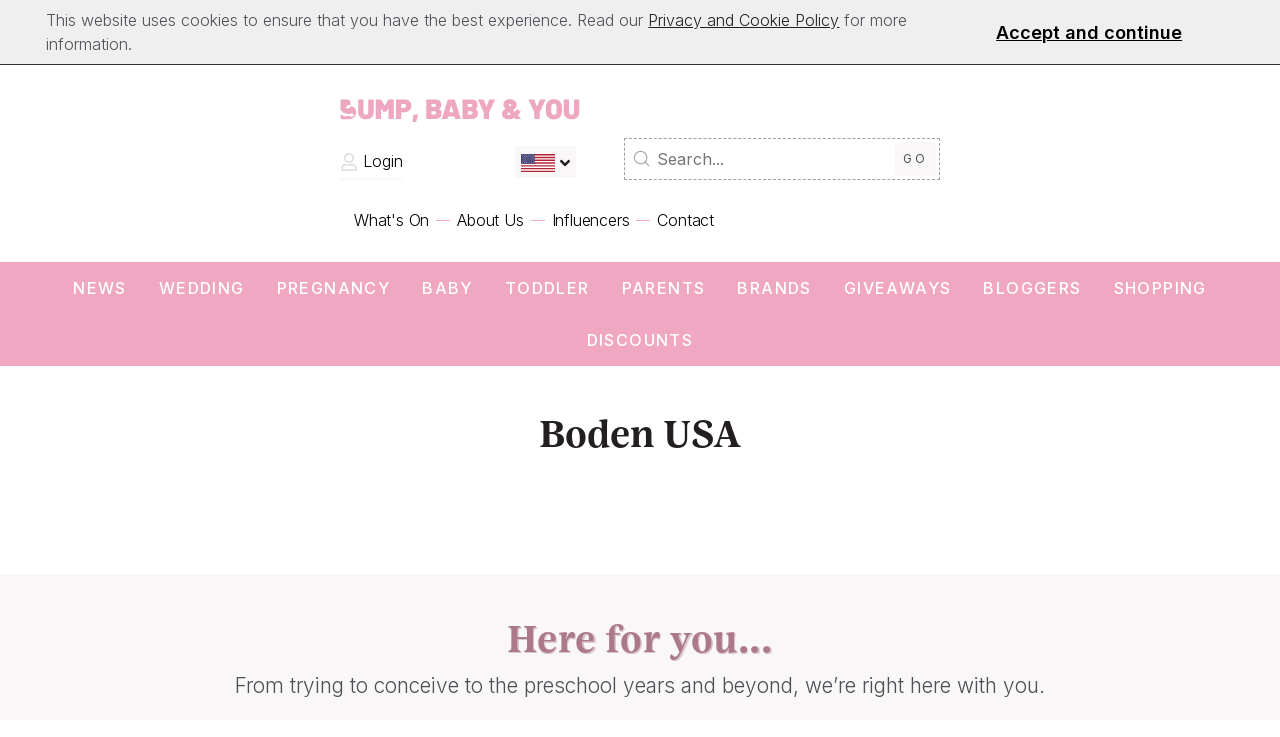

--- FILE ---
content_type: text/html; charset=utf-8
request_url: https://www.bumpbabyandyou.com/tag/boden-usa/
body_size: 14134
content:
<!DOCTYPE html>
<!--[if lt IE 7]> <html class="no-js ie6 oldie" lang="en"> <![endif]-->
<!--[if IE 7]>    <html class="no-js ie7 oldie" lang="en"> <![endif]-->
<!--[if IE 8]>    <html class="no-js ie8 oldie" lang="en"> <![endif]-->
<!--[if gt IE 8]><!--> <html class="no-js" lang="en"> <!--<![endif]--><head>
	<meta charset="utf-8" />
	<meta name="HandheldFriendly" content="True">
	<meta name="MobileOptimized" content="320">
	<meta name="viewport" content="width=device-width, initial-scale=1.0" />
	<meta name="author" content="Edward Robertson - www.edwardrobertson.co.uk" />
    <meta name="description" content="Boden USA - Tags : Bump, Baby and You, Pregnancy, Parenting and Baby Advice and Info" />    <meta name="msapplication-TileImage" content="/images/apple-touch-icon-precomposed.png" />
    <meta name="msapplication-TileColor" content="#fff" />
    
    <meta name="facebook-domain-verification" content="aua3k35l67mf8i513woble1gd6nh97"/>
    <meta http-equiv="Content-Security-Policy" content="block-all-mixed-content" />
    <link rel="preconnect" href="https://fonts.googleapis.com">
    <link rel="preconnect" href="https://fonts.gstatic.com" crossorigin>
        <link href="https://fonts.googleapis.com/css2?family=Dancing+Script&family=Inter:wght@300;400;500;600;800;900&display=swap" rel="stylesheet"> 
    <link rel="stylesheet" href="https://use.typekit.net/dza7qkg.css">
    
    <title>Boden USA - Tags : Bump, Baby and You, Pregnancy, Parenting and Baby Advice and Info</title>
    <style>*{-moz-box-sizing:border-box;-webkit-box-sizing:border-box;box-sizing:border-box}html,body,div,span,object,iframe,h1,h2,h3,h4,h5,h6,p,blockquote,pre,abbr,address,cite,code,del,dfn,em,img,ins,kbd,q,samp,small,strong,sub,sup,var,b,i,dl,dt,dd,fieldset,form,label,legend,table,caption,tbody,tfoot,thead,tr,th,td,article,aside,canvas,details,figcaption,figure,footer,header,hgroup,menu,nav,section,summary,time,mark,audio,video{margin:0;padding:0;border:0;outline:0;font-size:100%;vertical-align:baseline;background:rgba(0,0,0,0)}article,aside,details,figcaption,figure,footer,header,hgroup,menu,nav,section{display:block}blockquote,q{quotes:none}blockquote:before,blockquote:after,q:before,q:after{content:"";content:none}a{margin:0;padding:0;font-size:100%;vertical-align:baseline;background:rgba(0,0,0,0);cursor:pointer}a:focus,a:hover,a:active{outline:none}ins{background-color:#ff9;color:#000;text-decoration:none}mark{background-color:#ff9;color:#000;font-style:italic;font-weight:bold}del{text-decoration:line-through}abbr[title],dfn[title]{border-bottom:1px dotted;cursor:help}table{border-collapse:collapse;border-spacing:0}input,select{vertical-align:middle}address{font-style:normal}a{text-decoration:none}a,a:visited,a:hover,a:focus,a:active,object,embed,a img{outline:none !important}img{border:0}button::-moz-focus-inner{border:0}hr{display:block;height:1px;border:0;border-top:1px solid #ccc;margin:1em 0;padding:0}html{font-size:100%}img{max-width:100%;vertical-align:middle;border:0;-ms-interpolation-mode:bicubic;height:auto}#skip-to-main{display:none}.wrap{float:left;width:100%}.reset--list{margin:0;padding:0;list-style-type:none}.clr-l{clear:left}.clr-r{clear:right}.clr-b{clear:both}.centered{text-align:center}.required{font-style:normal;color:red}iframe[name=twttrHubFrame]{display:none !important}#fb-root>div{left:0}button,input[type=button],input[type=reset],input[type=submit]{cursor:pointer;-webkit-appearance:button}.uneditable-input,input[type=text],input[type=url],input[type=search],input[type=tel],input[type=color],input[type=password],input[type=datetime],input[type=datetime-local],input[type=date],input[type=month],input[type=time],input[type=week],input[type=number],input[type=email],textarea{border-radius:4px;padding:.5em;background-color:#fff;border:1px solid #ccc;-webkit-box-shadow:inset 0 1px 1px rgba(0,0,0,.05);-moz-box-shadow:inset 0 1px 1px rgba(0,0,0,.05);box-shadow:inset 0 1px 1px rgba(0,0,0,.05);-webkit-transition:border linear .2s,box-shadow linear .2s;-moz-transition:border linear .2s,box-shadow linear .2s;-o-transition:border linear .2s,box-shadow linear .2s;transition:border linear .2s,box-shadow linear .2s}.uneditable-input:focus,input[type=text]:focus,input[type=url]:focus,input[type=search]:focus,input[type=tel]:focus,input[type=color]:focus,input[type=password]:focus,input[type=datetime]:focus,input[type=datetime-local]:focus,input[type=date]:focus,input[type=month]:focus,input[type=time]:focus,input[type=week]:focus,input[type=number]:focus,input[type=email]:focus,textarea:focus{border-color:rgba(82,168,236,.8);outline:0;outline:dotted thin\9 ;-webkit-box-shadow:inset 0 1px 1px rgba(0,0,0,.075),0 0 8px rgba(82,168,236,.6);-moz-box-shadow:inset 0 1px 1px rgba(0,0,0,.075),0 0 8px rgba(82,168,236,.6);box-shadow:inset 0 1px 1px rgba(0,0,0,.075),0 0 8px rgba(82,168,236,.6)}body{background-color:#fff;color:#4d5156;font:300 16px/1.5 "Inter",proxima-nova,"Proxima Nova","Montserrat",Helvetica Neue,Helvetica,Arial,sans-serif;height:100%}li{clear:left}h1,h2,h3,h4,h5{color:#222;font-weight:500;line-height:1.3;margin:0 0 1rem 0;padding:0}input,select,option,textarea,button{font:normal 18px/1.5 "Inter",proxima-nova,"Proxima Nova","Montserrat",Helvetica Neue,Helvetica,Arial,sans-serif}b,strong{font-weight:500}p{margin:0 0 1em 0;padding:0}h1{font-size:2.325em}h2{font-size:1.75em}h3{font-size:1.5em}h4{font-size:1.3em}.section{float:left;width:100%}a,h1 a,h2 a,h3 a,h4 a,h5 a{color:#231f20}a:hover,a:active,h1 a:hover,h2 a:hover,h3 a:hover,h4 a:hover,h5 a:hover{color:#312b2c}.button{border:0;border-radius:2rem;background:#f0a8c2;border:2px #f0a8c2 solid;font-size:.75rem;letter-spacing:.25em;text-transform:uppercase;font-family:"Inter",proxima-nova,"Proxima Nova","Montserrat",Helvetica Neue,Helvetica,Arial,sans-serif;color:#fff;cursor:pointer;display:inline-block;position:relative;padding:.75rem 1.25rem;text-align:center;-webkit-transition:left ease .375s;-moz-transition:left ease .375s;transition:left ease .375s}.button:hover{background:#f0a8c2;border-color:#f0a8c2;color:#fff}.button--rev{background-color:#c3e6f7;border-color:#c3e6f7;color:#406098 !important}.button--rev:hover{background-color:#d5eef9;border-color:#d5eef9}.button--rev2{background-color:#f2ad9e;border-color:#f2ad9e;color:#fff}.button--rev2:hover{background-color:#f8d3cb;border-color:#f8d3cb}.button--outlined{background:none;border-color:#f0a8c2;color:#f0a8c2}.button--outlined2{background:none;border-color:#fff;color:#fff}.button--outlined2:hover{border-color:#f0a8c2;color:#fff;box-shadow:2px 2px 2px rgba(0,0,0,.1)}.button--disabled,.button:disabled{cursor:text !important;opacity:.25}#page-wrap{margin:0 auto;position:relative}.page-wrap--homepage{overflow:hidden}#header,#main,#breadcrumb{float:left;width:100%}.inner{width:94%;max-width:80em;margin:0 auto}.narrow-inner{max-width:50em;padding-bottom:3rem}.masthead{position:relative;background:#fff;text-align:center}.masthead__image{display:none}.masthead__text{padding:3rem 0}.masthead__title{font-family:lust-text,"DM Serif Display","Playfair Display",Georgia,serif;font-size:2.325em;font-weight:700;letter-spacing:.05rem;margin-bottom:.5rem;text-align:center;line-height:1.15}.masthead__tagline{font-family:lust-text,"DM Serif Display","Playfair Display",Georgia,serif;font-weight:300;font-style:italic;font-size:1.3em}.masthead__current-page{text-transform:uppercase;color:#f3dfa8}.masthead--with-image{background:#231f20 center center/cover no-repeat}.masthead--with-image .masthead__inner{max-width:40rem}.masthead--with-image .masthead__overlay{height:400px;background:rgba(0,0,0,.25)}@supports(display: flex){.masthead--with-image .masthead__overlay{display:flex;align-items:center;justify-content:center}}.masthead--with-image .breadcrumb__link{color:#c3e6f7}.masthead--with-image .masthead__text{padding:2em 0 0 0;text-align:center}.masthead--with-image .masthead__title,.masthead--with-image .masthead__tagline{color:#fff}.feature{text-align:center}.feature__title{font-size:2.325em;font-family:lust-text,"DM Serif Display","Playfair Display",Georgia,serif;font-weight:700;color:#231f20;line-height:1.3}.feature__tagline{text-align:center;font-weight:300;font-size:1.3em;max-width:40em;margin:0 auto;line-height:1.35;letter-spacing:0;font-size:1.3em;margin-top:.5rem}.default-page{padding:3rem 0}.page-not-found{padding:3rem 0;text-align:center;display:flex;align-items:center;justify-content:center;min-height:60vh}.header__inner{position:relative}#logo{position:absolute;top:2.325rem;left:50%;margin-left:-154px;z-index:1000}#header{z-index:999}.header-login{position:absolute;top:2.125rem;left:282px;color:#000;display:block;padding:.275rem 0;font-size:1rem;border-bottom:2px #faf7f8 solid}.header-login:hover{color:#f0a8c2;border-bottom-color:#f0a8c2}.header-login svg{position:relative;top:4px}.header-login .fa-user{opacity:.125;width:18px;height:18px}.header-search{position:absolute;top:1.875rem;left:0}.header-search_form{position:relative}.header-search svg{position:absolute;top:11px;left:8px;width:19px;height:19px;opacity:.5}.header-search__form__input{width:260px;box-shadow:none !important;border-style:dashed !important;border-color:#a69b9e !important;border-radius:0 !important;padding:.5rem 3rem .5rem 2rem !important;font-size:1rem}.header-search__form__input:focus{background:#fff !important;border-color:#231f20 !important;border-style:solid !important;box-shadow:none !important}.header-search .button{position:absolute;top:4px;right:4px;border-radius:4px;padding:.5rem;background:#faf7f8;border:0;color:#4d5156}.header-search .button:hover{background:#f0e7ea}nav{position:relative}.__nav__subnav{z-index:999}.page-nav{float:right;margin:1.6rem 0 1rem 0}.page-nav .nav__item{display:inline-block;position:relative}.page-nav .nav__item:before{content:"";position:absolute;top:50%;left:-7px;background:#f0a8c2;width:14px;height:1px}.page-nav .nav__item:first-child:before{display:none}.page-nav .nav__link{color:#000;display:block;padding:.875rem;font-size:1rem;letter-spacing:-0.0125rem}.page-nav .nav__link:hover{color:#f0a8c2}.category-nav{float:left;width:100%;background:#f0a8c2;text-align:center}.category-nav .nav__item{display:inline-block;position:relative;margin:0 1.2em}.category-nav .nav__link{color:#fff;display:block;padding:.875rem 0;font-size:1rem;letter-spacing:.0875rem;text-transform:uppercase;font-weight:500;font-weight:500;position:relative}.category-nav .nav__link:before{content:"";position:absolute;bottom:.675rem;left:0;background:rgba(255,255,255,0);width:100%;height:2px}.category-nav .nav__link:hover:before{background:#fff}.category-nav .nav__link:hover,.category-nav .nav__item:hover .nav__link,.category-nav .nav__item:hover .nav__link:hover{color:#fff}@media screen and (min-width: 601px){#nav{display:block !important}}.message-bar{background:#faf7f8;border-bottom:1px #f6f1f3 solid;text-align:center;padding:1rem}.message-bar p{margin-bottom:0}.message-bar a{border-bottom:1px solid;font-weight:600}.message-bar a:hover{color:#f0a8c2}.message-bar b,.message-bar strong{color:#231f20}.header-flags{position:relative;float:right;margin:2.35rem 0 1rem 0rem;background:#faf7f8;padding:.175rem .375rem .325rem .375rem;cursor:pointer;position:relative}.header-flags svg{height:1rem;position:relative;top:4px;color:#231f20}.header-flags.active svg{color:#f0a8c2}.header-flags.active svg.fa-angle-down{display:none}.header-flags:not(.active) svg.fa-angle-up{display:none}.header-flags:hover svg{color:#f0a8c2}.header-flags a{display:inline-block}.header-flags .current-flag img{width:34px}.flag-menu{display:none;position:absolute;top:100%;right:0;background:#faf7f8;padding:1rem;width:220px;z-index:4}.flag-menu img{width:34px;margin-right:.5rem}.flag-menu a:hover{color:#f0a8c2}.header-flags.active .flag-menu{display:block}#breadcrumb{padding:0;color:#fff;float:left;width:100%;margin-bottom:.5rem}.breadcrumb__item{display:inline-block;position:relative;margin-right:1.5em}.breadcrumb__item:after{color:#edcf7b;border-color:#edcf7b;border-bottom-style:solid;border-bottom-width:2px;border-right-style:solid;border-right-width:2px;content:"";display:inline-block;width:5px;height:5px;left:-1.125rem;position:absolute;top:.65rem;-moz-transform:rotate(315deg);-ms-transform:rotate(315deg);-webkit-transform:rotate(315deg);transform:rotate(315deg)}.breadcrumb__item:first-child:after{display:none}.breadcrumb__item:last-of-type{margin-right:0}.breadcrumb__link{color:#f0a8c2;font-size:.75rem;text-transform:uppercase}.breadcrumb__link:hover{text-decoration:none}.advert{padding:2em 0;text-align:center}.advert--influencers,.advert--events,.advert--category{padding-top:0;padding-bottom:3rem}.advert__tagline{display:block}.advert__tagline span{display:inline-block;font-size:.625rem;letter-spacing:.125rem;text-transform:uppercase;background:#f6f1f3;color:#d3b8c1;padding:.5rem .75rem .3rem .75rem;border-radius:4px 4px 0 0}.advert img{display:inline-block;border:1px #f6f1f3 solid;padding:2px}.article-listings-group{background:#fff;padding:0 0 3rem 0}.article-listings-group .feature{margin-bottom:2.5em}.__featured-articles{background:#fff;padding-top:3rem}.load-more{float:left;width:100%;margin-top:2em;text-align:center}.article-listings__item{display:inline-block;vertical-align:top;width:31.3333%;margin:0 1% 1.5rem 1%}.article-listings__item__image{float:left;width:100%;margin-bottom:1em}.article-listings__item__image img{width:100%}.article-listings__item__title{font-family:lust-text,"DM Serif Display","Playfair Display",Georgia,serif;font-size:1.3em;font-weight:500;line-height:1.25;margin-bottom:.5rem;display:block}.article-listings__item__title a{color:#231f20}.article-listings__item__details{font-size:.75rem;letter-spacing:.25em;text-transform:uppercase;font-family:"Inter",proxima-nova,"Proxima Nova","Montserrat",Helvetica Neue,Helvetica,Arial,sans-serif;margin-bottom:.5rem;color:#999}.article-listings__item__author{font-size:.75rem;letter-spacing:.25em;text-transform:uppercase;font-family:"Inter",proxima-nova,"Proxima Nova","Montserrat",Helvetica Neue,Helvetica,Arial,sans-serif;margin:-0.125rem 0 1rem 0;color:#999}.article-listings__item__category{display:inline-block;padding:.25rem .5rem;background:#f3dfa8;color:#cc9d1c;font-weight:400;margin-right:.25rem;margin-bottom:.25rem}.article-listings__item__category:hover{color:#231f20;background-color:#edcf7b}.article-listings__item__category.category-35{background:#f2ad9e;color:#fff}.article-listings__item__category.category-35:hover{background-color:#ec8771}.article-listings__item__author{color:#231f20}.article-listings__item__summary{font-size:.875rem;line-height:1.6;font-weight:300}.category-shopping{background:#c3e6f7 !important;color:#69c1eb !important}.featured-article__button{margin-top:1em}.featured-article__item__title{font-size:1.75em}@supports(display: grid){.featured-article__item{display:grid;grid-template-columns:1fr 1fr;grid-gap:4em}.article-listings{display:grid;grid-template-columns:1fr 1fr 1fr;grid-gap:3rem}.article-listings__item{width:100%;margin:0}}.lead-item{width:45%}.latest-items{width:25%;padding:0 2em}.general-items{width:30%}.lead-item,.latest-items,.general-items{float:left}.lead-item .article-listings__item,.latest-items .article-listings__item,.general-items .article-listings__item{width:100%}@supports(display: grid){.magazine-layout{display:grid;grid-template-columns:2fr 1fr 1fr;grid-gap:3rem}.lead-item,.latest-items,.general-items{width:100%}.latest-items{padding:0}}@media screen and (max-width: 1024px){.magazine-layout{display:block}.lead-item{float:left;width:60%}.lead-item .article-listings__item__title{font-size:1.5em}.latest-items{float:left;width:40%;padding-left:2em}.general-items{float:left;width:100%;display:grid;grid-template-columns:1fr 1fr;grid-gap:2em}.general-items .article-listings__item__title{font-size:1.3em}}@media screen and (max-width: 600px){.lead-item,.latest-items{width:100%}.latest-items{padding-left:0}}.lead-item{position:relative}.lead-item .article-listings__item{margin-bottom:1.5em}.homepage-articles{background-color:#fff;padding:2em 0}.homepage-articles__title{font-family:"Inter",proxima-nova,"Proxima Nova","Montserrat",Helvetica Neue,Helvetica,Arial,sans-serif;font-size:1.5rem;line-height:1.5;font-weight:300;margin-bottom:1.5rem;font-family:"Dancing Script",coffee-service,sans-serif;text-align:center;color:#ccc}.lead-item .article-listings__item__title{font-size:2.325em;line-height:1.15;margin-bottom:1rem}.lead-item .article-listings__item__read{margin-top:1rem}.latest-items .article-listings__item{border-bottom:1px #faf7f8 solid;padding:1.75em 0 1em 0}.latest-items .article-listings__item:first-child{padding-top:0}.latest-items .article-listings__item:last-child{border-bottom:0}.latest-items .article-listings__item__details{margin-bottom:.5em;font-size:.625rem}.general-items .article-listings__item{margin-bottom:2em}.general-items .article-listings__item:last-child{margin-bottom:0}.general-items .article-listings__item__details{margin-bottom:.5em}.general-items .article-listings__item__title{font-size:1.5em}.password-wrapper{position:relative}button#toggle-password{background:none;min-width:47px;border:none;cursor:pointer;font-size:1em;font-weight:300;padding:.5rem .75rem;position:absolute;top:.25rem;right:0}button#toggle-password svg{position:relative;top:4px}button#toggle-password .fa-eye{width:18px;height:18px}button#toggle-password .fa-eye-slash{width:20px;height:20px}button#toggle-password:focus{outline:none;box-shadow:none}.app-outer-container{display:flex;justify-content:center}.app-container{position:relative;z-index:1;display:flex;flex-direction:row;column-gap:5em;row-gap:5em;max-width:60%;padding:5em 0}.app-inner-container{display:flex;flex-direction:column;row-gap:1em;padding-top:5em}.app-inner-container .admin-content{color:#fff}.app-page{background:url("/images/app-page-Background.png") center center/cover no-repeat}.app-page h3{color:#fff}.app-page-overlay{position:relative;height:100%}.app-page-overlay::before{position:absolute;z-index:1;top:0;bottom:0;left:0;right:0;background-color:#000;opacity:.36;content:""}.app-page-screen{width:50%}.app-page-buttons{height:50px}.register-page{padding:3rem 0;background:url(/images/page/pexels-liza-summer-6347912.jpg) center center/cover no-repeat}.login-page{padding:3rem 0}.login-page__inner{max-width:28em}.login-form,.register-form{padding:3rem 0}.login-form__title,.register-form__title{font-family:lust-text,"DM Serif Display","Playfair Display",Georgia,serif;font-weight:700;text-align:center;margin-bottom:2rem}.login-form .form__item,.register-form .form__item{margin:1em 0}.login-form .form__item__label,.register-form .form__item__label{display:block;padding-bottom:.25em}.login-form .form__item,.login-form .form__item__label,.login-form .form__item__input,.login-form .form__item__textarea,.register-form .form__item,.register-form .form__item__label,.register-form .form__item__input,.register-form .form__item__textarea{width:100%}.login-form .form__item__textarea,.register-form .form__item__textarea{height:200px}.login-form .forgot-password-link,.register-form .forgot-password-link{display:block;text-align:right;color:#f0a8c2;font-size:.875rem;margin-top:.5em}.login-form .form__button,.register-form .form__button{float:left;width:100%;text-align:center;margin-top:1.5rem}.register-form{background:#fff;border-radius:4px;padding:3rem}@supports(display: grid){.register-form__container{display:grid;grid-template-columns:1fr 1fr;grid-gap:3rem}}.register-form__group{background:#f0f9fd;padding:1rem 2rem 2rem 2rem}.form__item--upload,.form__field--upload{background:#faf7f8;padding:1.5rem}.form__field--upload{border:2px #f0a8c2 dashed;padding:1.5rem !important;margin-bottom:1.5rem}.form__message{background-color:#000;color:#fff;text-align:center;padding:1rem;margin-bottom:1rem}.form__message--success{background-color:#62a38c}.form__message--error{background-color:#dc4646}.form__message--warning{background-color:#faf7f8;color:#231f20}.form__message a{color:#fff;font-weight:700}.form__message.hidden{display:none}label.error{font-weight:500;color:#dc4646}.form-prompt{text-align:center;margin-bottom:1em;position:relative;padding-top:2em}.form-prompt h3{font-family:lust-text,"DM Serif Display","Playfair Display",Georgia,serif}.form-prompt:before{content:"";position:absolute;top:0;left:50%;margin-left:-30px;width:60px;height:4px;background:#c3e6f7}.about-page{padding:3rem 0}.about-page__inner{max-width:60rem}.about-page .page-content p:last-child{margin-bottom:0}@media screen and (max-width: 1330px){.category-nav .nav__item{margin:0 1em}.category-nav .page-nav{margin-top:1.55rem}#header{position:relative}.header__inner{max-width:600px}#logo{float:left;position:relative;left:auto;margin-left:0;width:240px;top:2rem}.header-login{top:5rem;left:0}.header-search{float:right;clear:left;width:auto;position:relative;top:auto;left:auto;margin:3em 0 .75em 3em}.header-search__form__input{width:100%}.page-nav{float:left;width:100%;clear:both;margin-top:0}.header-flags{margin-top:3.5rem}.app-container{max-width:80%}}@media screen and (max-width: 900px){#logo{top:2rem}#page-wrap:before{position:fixed;top:-100%;right:-100%;content:"";background:#faf7f8;width:100%;height:100%;-webkit-transition:all ease .375s;-moz-transition:all ease .375s;transition:all ease .375s;border-radius:60px;z-index:-1}#page-wrap.active:before{top:-60px;right:-60px;width:120%;height:120%}.page-nav{float:left;width:100%;margin:0;text-align:center;display:none}.page-nav.active{display:block}.page-nav .nav__item:before{display:none}.category-nav{display:none}.category-nav.active{display:block}.category-nav .nav__item{margin:0;width:50%;border-right:0;border-top:1px #faf7f8 solid}.category-nav .nav__link{font-size:.875rem;padding:1rem}.category-nav .nav__link:before{display:none}#nav-menu-toggle{display:block;width:50px;height:30px;top:1.5em;right:0;position:absolute;-webkit-transform:rotate(0deg);-moz-transform:rotate(0deg);-o-transform:rotate(0deg);transform:rotate(0deg);-webkit-transition:.5s ease-in-out;-moz-transition:.5s ease-in-out;-o-transition:.5s ease-in-out;transition:.5s ease-in-out;cursor:pointer}#nav-menu-toggle span{display:block;position:absolute;height:2px;width:100%;background:#f0a8c2;opacity:1;top:0;left:0;-webkit-transform:rotate(0deg);-moz-transform:rotate(0deg);-o-transform:rotate(0deg);transform:rotate(0deg);-webkit-transition:.25s ease-in-out;-moz-transition:.25s ease-in-out;-o-transition:.25s ease-in-out;transition:.25s ease-in-out}#nav-menu-toggle span:nth-child(1){top:0px}#nav-menu-toggle span:nth-child(2),#nav-menu-toggle span:nth-child(3){top:14px}#nav-menu-toggle span:nth-child(4){top:28px}#nav-menu-toggle.active span:nth-child(1){top:18px;width:0%;left:50%}#nav-menu-toggle.active span:nth-child(2){-webkit-transform:rotate(45deg);-moz-transform:rotate(45deg);-o-transform:rotate(45deg);transform:rotate(45deg)}#nav-menu-toggle.active span:nth-child(3){-webkit-transform:rotate(-45deg);-moz-transform:rotate(-45deg);-o-transform:rotate(-45deg);transform:rotate(-45deg)}#nav-menu-toggle.active span:nth-child(4){top:18px;width:0%;left:50%}.nv-31 .nav__link{display:none}.__nav__group{position:relative;left:auto;width:100% !important;opacity:1;visibility:visible}.nav__group{box-shadow:none;padding:0;border-radius:0;border:0;margin:0;display:grid;grid-template-columns:1fr 1fr 1fr}.nav__group__link{margin:0;padding:1rem;border-bottom:1px #faf7f8 solid;border-right:1px #faf7f8 solid;display:block;font-size:1em;position:relative}.register-form__container{display:block}.register-form__group{float:left;width:100%;margin-top:1em}.app-container{align-items:center;flex-direction:column-reverse;padding-bottom:5em;max-width:80%;row-gap:3em}.app-inner-container{align-items:center}.app-inner-container p,.app-inner-container h3{padding-top:0;text-align:center}.app-page-screen{width:85%}}@media screen and (max-width: 768px){.message-bar{border-top:1px #faf7f8 solid;font-size:.875rem}#main{margin-top:0}.latest-items .article-listings__item{padding:1em 0;margin:0}.general-items{display:block}.masthead--with-image .masthead__overlay{height:auto}.masthead--with-image .masthead__text{padding:4rem 0}.register-form{padding:1.5rem}.homepage-articles__title{margin-bottom:0}.masthead__title{font-size:2em}.lead-item .article-listings__item__title{font-size:1.675em}.homepage-articles__title{font-size:1.3em}.masthead__tagline{font-size:1em}}@media screen and (max-width: 600px){.page-nav .nav__link{padding:.875rem .5rem;font-size:.875rem}#logo{top:1.8275em;width:200px}.header-search{max-width:180px}.header-flags{display:none}.header-flags .flag-menu{left:0;right:auto}.header-flags.show{display:block;float:left;clear:both;margin:0}.header-flags.active,.header-flags .flag-menu{background:#fff}}@media screen and (max-width: 400px){.page-nav{margin-bottom:.5rem}.page-nav .nav__link{padding:.5rem}.page-nav .nav__item:first-child .nav__link{padding-left:0}.page-nav .nav__item:last-child .nav__link{padding-right:0}}#cookie-notice{width:100%;background:#efefef;border-bottom:1px solid #333}#cookie-notice a{text-decoration:underline}#cookie-notice .inner{padding:.5em}#cookie-notice .cookie-acceptance{display:grid;grid-template-columns:4fr 1fr;align-items:center}#cookie-notice #cookie-acceptance-button{background:none;border:0;text-decoration:underline;padding:0;font-weight:600}#cookie-notice #cookie-acceptance-button:hover{color:#483c0c}@media screen and (max-width: 699px){.cookie-acceptance__button{padding:1em 0 .5em}#cookie-notice .cookie-acceptance{display:block;text-align:center}}.article-filters{margin:1.5em 0 0 0}.article-filters__inner{max-width:30em;margin:0 auto}.article-filters__select{background:#fff;border:1px #e6d8dd solid;border-radius:4px;padding:1em;cursor:pointer}.article-filters__select.active{background:#f0a8c2;color:#fff}.article-filters__select svg{width:30px;height:30px;position:relative;top:-2px}.article-filters__select .fa-sliders{float:left;margin-right:.5rem}.article-filters__select__title{font-family:lust-text,"DM Serif Display","Playfair Display",Georgia,serif;padding:.5rem}.article-filters__select__toggle{float:right}.article-filters__select .fa-x{display:none}.article-tags-list{border:1px #e6d8dd solid;border-radius:4px;display:none}.article-tags-list.active{display:block;margin-top:-1px}.article-tags-list__item{float:left;width:100%;clear:none;background:#fff;border-bottom:1px #e6d8dd solid;padding:1rem}.article-tags-list__item:last-child{border:0}.article-tags-list__item__link:hover{text-decoration:underline}.clear-tags{display:inline-block;font-size:.875rem;margin-top:1rem}.article{background-color:#fff;padding:2em 0}.article__group{float:left;width:100%;border:1px #f6f1f3 solid;border-radius:4px}.article__header{background:#fcfafb;padding:3rem}.article__header__image,.article__header__text{float:left;width:50%}.article__header__text{display:flex;align-items:center;justify-content:center;text-align:center;padding-left:3rem}.article__header__title{color:#231f20;font-family:"Inter",proxima-nova,"Proxima Nova","Montserrat",Helvetica Neue,Helvetica,Arial,sans-serif;font-family:lust-text,"DM Serif Display","Playfair Display",Georgia,serif;font-size:3rem;font-weight:700;letter-spacing:.05rem;margin-bottom:.5rem;text-align:center;line-height:1.1;text-shadow:-0.0075em .0075em 0 #fbf9fa,.005em .005em 0 #e5d6db,.01em .01em 0 #e7d8dd,.015em .015em #e8dadf,.02em .02em 0 #e9dce1,.025em .025em 0 #ebdee3,.03em .03em 0 #ece0e4,.035em .035em 0 #ede2e6;margin-top:1rem}.article__header__image img{border:4px #fff solid;box-shadow:0px 0px 30px rgba(28,151,210,.05)}.article__header__posted{font-size:.75rem;letter-spacing:.25em;text-transform:uppercase;font-family:"Inter",proxima-nova,"Proxima Nova","Montserrat",Helvetica Neue,Helvetica,Arial,sans-serif}.article__header__posted__category{display:inline-block;padding:.25rem .5rem;background:#f3dfa8;color:#231f20}.article__header__posted__category:hover{color:#231f20;background-color:#edcf7b}.article__header__posted__author{display:inline-block;color:#f0a8c2}.article__header__posted__author a{color:#f0a8c2;border-bottom:1px #f0a8c2 solid;padding:.25rem 0}.author{float:left;width:100%;padding:2em;background:#faf7f8}.author__title{font-size:.75rem;letter-spacing:.25em;text-transform:uppercase;font-family:"Inter",proxima-nova,"Proxima Nova","Montserrat",Helvetica Neue,Helvetica,Arial,sans-serif;margin-bottom:1em}.author__title a:hover{text-decoration:underline}.author__link{display:inline-block;margin-top:1em;margin-right:.5em;color:#231f20}.author__link svg{width:24px;height:24px;position:relative;top:-2px}.article__tags{margin:1em 0;border-top:1px #231f20 solid;padding:1em 0}.article__tags__title{display:inline-block;font-family:lust-text,"DM Serif Display","Playfair Display",Georgia,serif;margin-bottom:.5em;padding:.25rem}.article__tag{display:inline-block;margin:.75em;color:#231f20;padding:.25rem;font-size:.75rem;text-transform:uppercase;border-bottom:2px #faf7f8 solid}.article__tag:hover{border-color:#f0a8c2}.article__body{float:left;width:70%;background:#fff;padding:3rem}.article__body__content b,.article__body__content strong{font-weight:700 !important;color:#231f20}.article__body__content li a,.article__body__content p a,.article__body__content blockquote a,.article__body__content div a,.article__body__content a strong,.article__body__content a b{font-weight:500;text-decoration:underline #bababa;text-decoration-thickness:auto;text-decoration-thickness:1px;text-decoration-skip-ink:none;text-underline-offset:.25em;text-decoration:underline #f0a8c2;color:#f0a8c2}.article__body__content li a:hover,.article__body__content p a:hover,.article__body__content blockquote a:hover,.article__body__content div a:hover,.article__body__content a strong:hover,.article__body__content a b:hover{color:#f0a8c2;-webkit-text-decoration:underline #f0a8c2;text-decoration:underline #f0a8c2}.article__body__content a.button,.article__body__content a.button strong,.article__body__content a.button b{color:#fff !important}.article__body__content hr{border-color:#f6f1f3}.article__body__content iframe{border:none;max-width:none;margin-left:auto !important;margin-right:auto !important;margin-top:2rem !important;margin-bottom:2rem !important}.article__body__content blockquote{font-size:1.3em;color:#231f20;width:94%;background:#f9fdfe;font-family:lust-text,"DM Serif Display","Playfair Display",Georgia,serif;font-style:italic;padding:2rem 3rem;margin:2em 0;border-left:6px #c3e6f7 solid}.article__body__content blockquote p:last-child{margin-bottom:0}.fluid-width-video-wrapper{width:100%;position:relative;padding-top:56.25%;margin:2em 0}.fluid-width-video-wrapper iframe,.fluid-width-video-wrapper object,.fluid-width-video-wrapper embed{position:absolute;top:0;left:0;width:100%;height:100%}.article__sidebar{float:left;width:30%;background:#fefbf4}.article__sidebar__adverts{padding:1rem 0}.article__sidebar__advert{text-align:center;padding:1rem 1rem 0 1rem}.article__sidebar__advert:first-child{padding-top:0}.article__sidebar__group{float:left;width:100%;border-top:4px #fff solid}.article__sidebar__group__title{font-size:1.3em;font-weight:500;font-family:lust-text,"DM Serif Display","Playfair Display",Georgia,serif;color:#fff;text-shadow:1px 1px 1px rgba(237,207,123,.25);padding:1rem;background:#f3dfa8}.article__sidebar__group__title a{float:right;background:rgba(255,255,255,.5);padding:4px 6px;margin-top:.25rem;font-family:"Inter",proxima-nova,"Proxima Nova","Montserrat",Helvetica Neue,Helvetica,Arial,sans-serif;font-weight:400;color:#e0ae22;font-size:.75rem;letter-spacing:.25em;text-transform:uppercase;font-family:"Inter",proxima-nova,"Proxima Nova","Montserrat",Helvetica Neue,Helvetica,Arial,sans-serif}.article__sidebar__feature{padding:1em;float:left;width:100%;border-bottom:1px #fff solid}.article__sidebar__feature__image{display:block;margin-bottom:.5em}.article__sidebar__feature__text{line-height:1.35}.article__sidebar__item{padding:1em;float:left;width:100%;border-bottom:1px #fff solid}.article__sidebar__item:last-child{border-bottom:0}.article__sidebar__item__text{display:flex;align-items:center}.article__sidebar__item__text__link{color:#231f20;font-size:.875rem;line-height:1.35}.article__sidebar .article__sidebar__advert.sticky{position:sticky;top:0}.loading{width:150px;height:70px;margin:0 auto 2em auto;display:flex;justify-content:center;align-items:center}.loader__ball{width:30px;height:30px;border-radius:50%;background:#000;margin:0 10px}.first{animation:slide 2s ease-in-out infinite;animation-delay:.1s}.second{animation:slide 2s ease-in-out infinite;animation-delay:.5s}.third{animation:slide 2s ease-in-out infinite;animation-delay:1s}@keyframes slide{from{transform:translateY(-30px)}to{transform:translateY(0)}}@supports(display: grid){.article__header{display:grid;grid-template-columns:1fr 1fr}.article__header__image,.article__header__text{width:100%}.article__container{display:grid;grid-template-columns:1fr minmax(200px, 340px)}.article__body,.article__sidebar{width:100%}.article__sidebar__item{display:grid;grid-template-columns:100px 1fr;grid-gap:1.5rem}.author{display:grid;grid-template-columns:100px 1fr;grid-gap:2rem}}@media screen and (max-width: 768px){.article{padding:0}.article__group{margin:0;border:0;border-radius:0}.article__inner{width:100% !important}.article__header{display:block;padding:1.5em}.article__header__text{padding:0}.article__header__image{margin-bottom:1rem}.article__header__title{font-size:1.75em;line-height:1.2}.article__container{display:block}.article__body{padding:1.5em}.article__body h2{font-size:1.4em}.article__body h3{font-size:1.3em}.article__body h4{font-size:1em}.article__body h5{font-size:.875em}.article__body blockquote{padding:1.5rem;width:100%}.author{display:block;padding:1.5em}.author__portrait{margin-bottom:1em}}</style>   

        <link rel="shortcut icon" href="/favicon.ico" />
    <link rel="apple-touch-icon" href="/apple-touch-icon.png">
    <link rel="mask-icon" href="/safari-pinned-tab.svg" color="#5bbad5">

    <!--[if lte IE 7]><script src="/js/lte-ie7.js"></script><![endif]-->
    <!--[if lt IE 9]>
        <script src="/js/respond.min.js"></script>
        <script src="//html5shiv.googlecode.com/svn/trunk/html5.js"></script>
        <script src="/js/modernizr-2.5.3.min.js"></script>
    <![endif]-->
	        <script>
            (function(i,s,o,g,r,a,m){i['GoogleAnalyticsObject']=r;i[r]=i[r]||function(){
            (i[r].q=i[r].q||[]).push(arguments)},i[r].l=1*new Date();a=s.createElement(o),
            m=s.getElementsByTagName(o)[0];a.async=1;a.src=g;m.parentNode.insertBefore(a,m)
            })(window,document,'script','//www.google-analytics.com/analytics.js','ga');
            ga('create', 'UA-63929013-4', 'auto');
            ga('send', 'pageview');
        </script>
    
            <!-- Global site tag (gtag.js) - Google Analytics -->
        <script async src="https://www.googletagmanager.com/gtag/js?id=G-DNR3Z57F7L"></script>
        <script>
        window.dataLayer = window.dataLayer || [];
        function gtag(){dataLayer.push(arguments);}
        gtag('js', new Date());

        gtag('config', 'G-DNR3Z57F7L');
        </script>
    
    <!-- Google Tag Manager -->
    <script>(function(w,d,s,l,i){w[l]=w[l]||[];w[l].push({'gtm.start':
    new Date().getTime(),event:'gtm.js'});var f=d.getElementsByTagName(s)[0],
    j=d.createElement(s),dl=l!='dataLayer'?'&l='+l:'';j.async=true;j.src=
    'https://www.googletagmanager.com/gtm.js?id='+i+dl;f.parentNode.insertBefore(j,f);
    })(window,document,'script','dataLayer','GTM-NNSN24X');</script>
    <!-- End Google Tag Manager -->

            
    <meta property="og:title" content="Boden USA - Tags : Bump, Baby and You, Pregnancy, Parenting and Baby Advice and Info"> 
    <meta property="og:description" content="Boden USA - Tags : Bump, Baby and You, Pregnancy, Parenting and Baby Advice and Info"> 
    <meta property="og:type" content="tag">
    <meta property="og:url" content="https://www.bumpbabyandyou.com/tag/boden-usa/">
    <meta property="og:site_name" content="Bump, Baby and You">
    
    <meta name="twitter:card" content="summary">
    <meta name="twitter:url" content="https://www.bumpbabyandyou.com/tag/boden-usa/">
    <meta name="twitter:title" content="Boden USA - Tags : Bump, Baby and You, Pregnancy, Parenting and Baby Advice and Info">
    <meta name="twitter:description" content="Boden USA - Tags : Bump, Baby and You, Pregnancy, Parenting and Baby Advice and Info">
    <meta name="twitter:creator" content="BumpBabyYou">
    
	    </head>
<body>
    <noscript>
        <img height="1" width="1" src="https://www.facebook.com/tr?id=281728106700108&ev=PageView&noscript=1"/>
    </noscript>
    <div id="skip-to-main"><a href="#main">skip to main content</a></div>
    <div id="page-wrap" class="page-wrap--tag">
        <div id="cookie-notice" style="display: none;">
    <div class="inner">
        <div class="cookie-acceptance">
            <div class="cookie-acceptance__text">This website uses cookies to ensure that you have the best experience. Read our <a href="/privacy-and-cookies-policy/">Privacy and Cookie Policy</a> for more information.</div>
            <div class="cookie-acceptance__button"><button id="cookie-acceptance-button">Accept and continue</button></div>
        </div>
    </div>
</div><header>
    <div id="header" class="wrap">
        <div class="inner header__inner">   
            <a title="Visit our Homepage" id="logo" href="/"><picture>	
                <img src="/images/bumpbabyyou-hp-logo.svg" width="309" height="30" alt="Bump, Baby and You: click for homepage" />
            </picture></a>        
            <div id="nav-menu-toggle"><span></span><span></span><span></span><span></span></div>   

                        <div class="header-search">
                <form class="header-search__form" action="/search/" method="GET" role="search">
                    <svg xmlns="http://www.w3.org/2000/svg" width="192" height="192" fill="currentColor" viewBox="0 0 256 256"><rect width="256" height="256" fill="none"></rect><circle cx="116" cy="116" r="84" fill="none" stroke="currentColor" stroke-linecap="round" stroke-linejoin="round" stroke-width="16"></circle><line x1="175.39356" y1="175.40039" x2="223.99414" y2="224.00098" fill="none" stroke="currentColor" stroke-linecap="round" stroke-linejoin="round" stroke-width="16"></line></svg> 
                    <label for="hsearch">
                        <input type="text" placeholder="Search..." name="q" id="hsearch" class="header-search__form__input" />
                    </label>
                    <button class="button" aria-label="Submit Search">Go</button>
                </form>
            </div>
                                <a href="/login/" class="header-login"><svg aria-hidden="true" focusable="false" data-prefix="far" data-icon="user" class="svg-inline--fa fa-user fa-w-14" role="img" xmlns="http://www.w3.org/2000/svg" viewBox="0 0 448 512"><path fill="currentColor" d="M313.6 304c-28.7 0-42.5 16-89.6 16-47.1 0-60.8-16-89.6-16C60.2 304 0 364.2 0 438.4V464c0 26.5 21.5 48 48 48h352c26.5 0 48-21.5 48-48v-25.6c0-74.2-60.2-134.4-134.4-134.4zM400 464H48v-25.6c0-47.6 38.8-86.4 86.4-86.4 14.6 0 38.3 16 89.6 16 51.7 0 74.9-16 89.6-16 47.6 0 86.4 38.8 86.4 86.4V464zM224 288c79.5 0 144-64.5 144-144S303.5 0 224 0 80 64.5 80 144s64.5 144 144 144zm0-240c52.9 0 96 43.1 96 96s-43.1 96-96 96-96-43.1-96-96 43.1-96 96-96z"></path></svg> Login</a>
                                <div class="header-flags">
                <div class="current-flag"><img src="/images/usa_flag.svg" width="51" height="27" /> <svg aria-hidden="true" focusable="false" data-prefix="fas" data-icon="angle-down" class="svg-inline--fa fa-angle-down fa-w-10" role="img" xmlns="http://www.w3.org/2000/svg" viewBox="0 0 320 512"><path fill="currentColor" d="M143 352.3L7 216.3c-9.4-9.4-9.4-24.6 0-33.9l22.6-22.6c9.4-9.4 24.6-9.4 33.9 0l96.4 96.4 96.4-96.4c9.4-9.4 24.6-9.4 33.9 0l22.6 22.6c9.4 9.4 9.4 24.6 0 33.9l-136 136c-9.2 9.4-24.4 9.4-33.8 0z"></path></svg><svg aria-hidden="true" focusable="false" data-prefix="fas" data-icon="angle-up" class="svg-inline--fa fa-angle-up fa-w-10" role="img" xmlns="http://www.w3.org/2000/svg" viewBox="0 0 320 512"><path fill="currentColor" d="M177 159.7l136 136c9.4 9.4 9.4 24.6 0 33.9l-22.6 22.6c-9.4 9.4-24.6 9.4-33.9 0L160 255.9l-96.4 96.4c-9.4 9.4-24.6 9.4-33.9 0L7 329.7c-9.4-9.4-9.4-24.6 0-33.9l136-136c9.4-9.5 24.6-9.5 34-.1z"></path></svg></div>
                <div class="flag-menu">
                    <a href="https://www.bumpbabyandyou.co.uk" title="Go to Bump, Baby and You USA"><img src="/images/uk_flag.svg" width="54" height="27" /> Visit our UK site</a>
                </div>
            </div>
            <nav class="page-nav">
                <ul class="reset--list">
                    <li class="nav__item nv-6"><a class="nav__link" href="/whats-on/">What's On</a></li><li class="nav__item nv-9"><a class="nav__link" href="/about-us/">About Us</a></li><li class="nav__item nv-215"><a class="nav__link" href="/influencers/">Influencers</a></li><li class="nav__item nv-10"><a class="nav__link" href="/contact-us/">Contact</a></li>                </ul>
            </nav>
        </div>
    </div>
</header>

<nav class="category-nav">
    <ul class="reset--list">
        <li class="nav__item nv-3"><a class="nav__link" href="/news/">News</a></li><li class="nav__item nv-22890"><a class="nav__link" href="/your-wedding-hub/">wedding</a></li><li class="nav__item nv-25"><a class="nav__link" href="/pregnancy/">Pregnancy</a></li><li class="nav__item nv-26"><a class="nav__link" href="/baby/">Baby</a></li><li class="nav__item nv-27"><a class="nav__link" href="/toddler/">Toddler</a></li><li class="nav__item nv-4"><a class="nav__link" href="/parents/">Parents</a></li><li class="nav__item nv-20062"><a class="nav__link" href="/brands/">Brands</a></li><li class="nav__item nv-20357"><a class="nav__link" href="/giveaways/">Giveaways</a></li><li class="nav__item nv-35"><a class="nav__link" href="/bloggers/">Bloggers</a></li><li class="nav__item nv-126"><a class="nav__link" href="/shopping/">Shopping</a></li><li class="nav__item nv-20598"><a class="nav__link" href="/deals-and-discounts/">Discounts</a></li>
    </ul>
</nav>


   
<main id="main">
<section class="wrap default-page">
<div class="inner">
    <div class="wrap feature feature--articles">
        
        <h1 class="feature__title">Boden USA</h1>                    </div>

    
    
</div>
</section>  
<section class="section article-listings-group">
    <div class="inner">


    
        </div><!--articles-group-->     
         	
        </div>
    </section>
    
</main>

    <section class="section categories-strip">
	<div class="inner">
		<div class="categories-strip__title">
			Here for you...
		</div>
		<div class="categories-strip__tagline">
		From trying to conceive to the preschool years and beyond, we’re right here with you.
		</div>


		<div class="category-portals">
			<a href="/news/" class="category-portals__item category-portals__item--large" style="background-image:url('/images/category/news-categories(2).png')">
				<div class="category-portals__item__title">
					News
				</div>
			</a>
			<a href="/pregnancy/" class="category-portals__item" style="background-image:url('/images/category/pregnancy-category-thumbnail-(1).png')">
				<div class="category-portals__item__title">
					Pregnancy
				</div>
			</a>
			<a href="/baby/" class="category-portals__item" style="background-image:url('/images/category/new-baby-(3)-(1).png')">
				<div class="category-portals__item__title">
					Baby
				</div>
			</a>
			<a href="/toddler/" class="category-portals__item" style="background-image:url('/images/category/toddler-category-(1).png')">
				<div class="category-portals__item__title">
					Toddler
				</div>
			</a>
			<a href="/parents/" class="category-portals__item" style="background-image:url('/images/category/parents.jpg')">
				<div class="category-portals__item__title">
					Parents
				</div>
			</a>
		</div>
	</div>
</section><footer id="footer">
    <div class="inner footer__inner">

            
            <div class="footer-group">
                <div class="footer-group__logo">
                    <a title="Visit our Homepage" href="/"><picture>	
                                        <source type="image/webp" srcset="/images/bumpbabyyou-logo.webp">
                                        <img src="/images/bumpbabyyou-logo.jpg" width="100" height="100" alt="Bump, Baby and You: click for homepage" />
                    </picture></a>
                </div>
                <div class="footer-group__links">
                    <div class="footer-group__links__title">Articles</div>
                    <ul class="reset--list">
                        <li class="footer-group__item"><a class="footer-group__link" href="/news/">News</a></li><li class="footer-group__item"><a class="footer-group__link" href="/your-wedding-hub/">wedding</a></li><li class="footer-group__item"><a class="footer-group__link" href="/pregnancy/">Pregnancy</a></li><li class="footer-group__item"><a class="footer-group__link" href="/baby/">Baby</a></li><li class="footer-group__item"><a class="footer-group__link" href="/toddler/">Toddler</a></li><li class="footer-group__item"><a class="footer-group__link" href="/parents/">Parents</a></li><li class="footer-group__item"><a class="footer-group__link" href="/brands/">Brands</a></li><li class="footer-group__item"><a class="footer-group__link" href="/giveaways/">Giveaways</a></li><li class="footer-group__item"><a class="footer-group__link" href="/bloggers/">Bloggers</a></li>                        <li class="footer-group__item"><a class="footer-group__link" href="/shopping/">Shopping</a></li>
                        <li class="footer-group__item"><a class="footer-group__link" href="/deals-and-discounts/">Discounts</a></li>
                    </ul>
                </div>
                <div class="footer-group__links">
                    <div class="footer-group__links__title">Bump, Baby &amp; You</div>
                    <ul class="reset--list">
                        <li class="footer-group__item"><a class="footer-group__link" href="/whats-on/">What's On</a></li><li class="footer-group__item"><a class="footer-group__link" href="/about-us/">About Us</a></li><li class="footer-group__item"><a class="footer-group__link" href="/influencers/">Influencers</a></li><li class="footer-group__item"><a class="footer-group__link" href="/contact-us/">Contact</a></li>                        <li class="footer-group__item"><a class="footer-group__link" href="/pregnancy-due-date-calculator/">Pregnancy Due Date Calculator</a></li>
                    </ul>
                </div>
                <div class="footer-group__links">
                    <div class="footer-group__links__title">Bloggers</div>
                    <ul class="reset--list">
                    <li class="footer-group__item"><a class="footer-group__link" href="/login/">Login</a></li>
                    <li class="footer-group__item"><a class="footer-group__link" href="/register/">Register as a Blogger</a></li>                        
                    </ul>
                </div>
            </div>


    </div>
    <div class="wrap copyright">
            <div class="inner">
                

                                <div class="external-socials">
                    <a class="external-social--twitter" rel="noopener" target="_blank" href="https://www.twitter.com/BumpBabyYou" aria-label="Visit our Twitter" title="Visit our Twitter"><svg aria-hidden="true" focusable="false" data-prefix="fab" data-icon="twitter" class="svg-inline--fa fa-twitter fa-w-16" role="img" xmlns="http://www.w3.org/2000/svg" viewBox="0 0 512 512"><path fill="currentColor" d="M459.37 151.716c.325 4.548.325 9.097.325 13.645 0 138.72-105.583 298.558-298.558 298.558-59.452 0-114.68-17.219-161.137-47.106 8.447.974 16.568 1.299 25.34 1.299 49.055 0 94.213-16.568 130.274-44.832-46.132-.975-84.792-31.188-98.112-72.772 6.498.974 12.995 1.624 19.818 1.624 9.421 0 18.843-1.3 27.614-3.573-48.081-9.747-84.143-51.98-84.143-102.985v-1.299c13.969 7.797 30.214 12.67 47.431 13.319-28.264-18.843-46.781-51.005-46.781-87.391 0-19.492 5.197-37.36 14.294-52.954 51.655 63.675 129.3 105.258 216.365 109.807-1.624-7.797-2.599-15.918-2.599-24.04 0-57.828 46.782-104.934 104.934-104.934 30.213 0 57.502 12.67 76.67 33.137 23.715-4.548 46.456-13.32 66.599-25.34-7.798 24.366-24.366 44.833-46.132 57.827 21.117-2.273 41.584-8.122 60.426-16.243-14.292 20.791-32.161 39.308-52.628 54.253z"></path></svg></a>                    <a class="external-social--facebook" rel="noopener" target="_blank" href="https://www.facebook.com/bumpbabyandyou/" aria-label="Visit our Facebook" title="Visit our Facebook"><svg aria-hidden="true" focusable="false" data-prefix="fab" data-icon="facebook-f" class="svg-inline--fa fa-facebook-f fa-w-10" role="img" xmlns="http://www.w3.org/2000/svg" viewBox="0 0 320 512"><path fill="currentColor" d="M279.14 288l14.22-92.66h-88.91v-60.13c0-25.35 12.42-50.06 52.24-50.06h40.42V6.26S260.43 0 225.36 0c-73.22 0-121.08 44.38-121.08 124.72v70.62H22.89V288h81.39v224h100.17V288z"></path></svg></a>                    <a class="external-social--instagram" rel="noopener" target="_blank" href="https://www.instagram.com/bumpbabyyou" aria-label="Visit our Instagram" title="Visit our Instagram"><svg aria-hidden="true" focusable="false" data-prefix="fab" data-icon="instagram" class="svg-inline--fa fa-instagram fa-w-14" role="img" xmlns="http://www.w3.org/2000/svg" viewBox="0 0 448 512"><path fill="currentColor" d="M224.1 141c-63.6 0-114.9 51.3-114.9 114.9s51.3 114.9 114.9 114.9S339 319.5 339 255.9 287.7 141 224.1 141zm0 189.6c-41.1 0-74.7-33.5-74.7-74.7s33.5-74.7 74.7-74.7 74.7 33.5 74.7 74.7-33.6 74.7-74.7 74.7zm146.4-194.3c0 14.9-12 26.8-26.8 26.8-14.9 0-26.8-12-26.8-26.8s12-26.8 26.8-26.8 26.8 12 26.8 26.8zm76.1 27.2c-1.7-35.9-9.9-67.7-36.2-93.9-26.2-26.2-58-34.4-93.9-36.2-37-2.1-147.9-2.1-184.9 0-35.8 1.7-67.6 9.9-93.9 36.1s-34.4 58-36.2 93.9c-2.1 37-2.1 147.9 0 184.9 1.7 35.9 9.9 67.7 36.2 93.9s58 34.4 93.9 36.2c37 2.1 147.9 2.1 184.9 0 35.9-1.7 67.7-9.9 93.9-36.2 26.2-26.2 34.4-58 36.2-93.9 2.1-37 2.1-147.8 0-184.8zM398.8 388c-7.8 19.6-22.9 34.7-42.6 42.6-29.5 11.7-99.5 9-132.1 9s-102.7 2.6-132.1-9c-19.6-7.8-34.7-22.9-42.6-42.6-11.7-29.5-9-99.5-9-132.1s-2.6-102.7 9-132.1c7.8-19.6 22.9-34.7 42.6-42.6 29.5-11.7 99.5-9 132.1-9s102.7-2.6 132.1 9c19.6 7.8 34.7 22.9 42.6 42.6 11.7 29.5 9 99.5 9 132.1s2.7 102.7-9 132.1z"></path></svg></a>                                                            <a class="external-social--pinterest" rel="noopener" target="_blank" href="https://www.pinterest.co.uk/bumpbabyyou/" aria-label="Visit our Pinterest" title="Visit our Pinterest"><svg aria-hidden="true" focusable="false" data-prefix="fab" data-icon="pinterest-p" class="svg-inline--fa fa-pinterest-p fa-w-12" role="img" xmlns="http://www.w3.org/2000/svg" viewBox="0 0 384 512"><path fill="currentColor" d="M204 6.5C101.4 6.5 0 74.9 0 185.6 0 256 39.6 296 63.6 296c9.9 0 15.6-27.6 15.6-35.4 0-9.3-23.7-29.1-23.7-67.8 0-80.4 61.2-137.4 140.4-137.4 68.1 0 118.5 38.7 118.5 109.8 0 53.1-21.3 152.7-90.3 152.7-24.9 0-46.2-18-46.2-43.8 0-37.8 26.4-74.4 26.4-113.4 0-66.2-93.9-54.2-93.9 25.8 0 16.8 2.1 35.4 9.6 50.7-13.8 59.4-42 147.9-42 209.1 0 18.9 2.7 37.5 4.5 56.4 3.4 3.8 1.7 3.4 6.9 1.5 50.4-69 48.6-82.5 71.4-172.8 12.3 23.4 44.1 36 69.3 36 106.2 0 153.9-103.5 153.9-196.8C384 71.3 298.2 6.5 204 6.5z"></path></svg></a>                                                            <a class="external-social--youtube" rel="noopener" target="_blank" href="https://www.youtube.com/channel/UCTyVXwfOj3ZwtdplWk-vuCA"  aria-label="Visit our Youtube" title="Visit our Youtube"><svg aria-hidden="true" focusable="false" data-prefix="fab" data-icon="youtube" class="svg-inline--fa fa-youtube fa-w-18" role="img" xmlns="http://www.w3.org/2000/svg" viewBox="0 0 576 512"><path fill="currentColor" d="M549.655 124.083c-6.281-23.65-24.787-42.276-48.284-48.597C458.781 64 288 64 288 64S117.22 64 74.629 75.486c-23.497 6.322-42.003 24.947-48.284 48.597-11.412 42.867-11.412 132.305-11.412 132.305s0 89.438 11.412 132.305c6.281 23.65 24.787 41.5 48.284 47.821C117.22 448 288 448 288 448s170.78 0 213.371-11.486c23.497-6.321 42.003-24.171 48.284-47.821 11.412-42.867 11.412-132.305 11.412-132.305s0-89.438-11.412-132.305zm-317.51 213.508V175.185l142.739 81.205-142.739 81.201z"></path></svg></a>                                        <a class="external-social--tiktok" rel="noopener" target="_blank" href="https://www.tiktok.com/@bumpbabyandyou"  aria-label="Visit our Tiktok" title="Visit our Tiktok"><svg aria-hidden="true" focusable="false" data-prefix="fab" data-icon="tiktok" class="svg-inline--fa fa-tiktok fa-w-14" role="img" xmlns="http://www.w3.org/2000/svg" viewBox="0 0 448 512"><path fill="currentColor" d="M448,209.91a210.06,210.06,0,0,1-122.77-39.25V349.38A162.55,162.55,0,1,1,185,188.31V278.2a74.62,74.62,0,1,0,52.23,71.18V0l88,0a121.18,121.18,0,0,0,1.86,22.17h0A122.18,122.18,0,0,0,381,102.39a121.43,121.43,0,0,0,67,20.14Z"></path></svg></a>                </div>
                
                <p>&copy; Copyright 2020 - 2026 <a class="copyright-link" href="/">Bump, Baby and You</a>  is the trading name of The Office Rocks Limited. 
                <br />Registered in England No. 08857352.  Registered Office:  Hope Street Xchange, 1-3 Hind Street, Sunderland SR1 3PY.                
                 <br />
                 This website is dedicated to all you lovely mummies & mummies to be! We will help you to prepare for pregnancy, birth and baby with products, tips and advice.
                 <br />
                See our <a class="copyright-link" href="/privacy-and-cookies-policy/">Privacy and Cookies Policy</a> and <a class="copyright-link" href="/terms-and-conditions/">Terms And Conditions</a>. Website by <a class="copyright-link" rel="noopener" target="_blank" href="https://www.edwardrobertson.co.uk">Edward Robertson</a></p>
            </div>
        </div>
</footer>		</div><!--page-wrap-->

        <!-- Facebook -->
        <script>!function(f,b,e,v,n,t,s){if(f.fbq)return;n=f.fbq=function(){n.callMethod?n.callMethod.apply(n,arguments):n.queue.push(arguments)};if(!f._fbq)f._fbq=n;n.push=n;n.loaded=!0;n.version='2.0';n.queue=[];t=b.createElement(e);t.async=!0;t.src=v;s=b.getElementsByTagName(e)[0];s.parentNode.insertBefore(t,s)}(window,document,'script','https://connect.facebook.net/en_US/fbevents.js');fbq('init', '281728106700108');fbq('track', 'PageView');</script>

        <script async="async" data-noptimize="1" data-cfasync="false" src="//scripts.mediavine.com/tags/bump-baby-and-you.js"></script>

        <script src="/js/bumpbabyyou.min.js?v=1693830682"></script>
        <script>!function(){var s=document.createElement("link");s.href="/css/bumpbabyyou.min.css?v=1693326891",s.rel="stylesheet",s.property="stylesheet",s.type="text/css",document.getElementsByTagName("head")[0].appendChild(s)}();</script>
                		
        					
                        
    
    
        
        <script defer type="text/javascript">
            // Check cookie policy acceptance
            document.addEventListener('DOMContentLoaded', function() {
                if ( getWithExpiry('cookie-acceptance') === null ) {
                    document.getElementById('cookie-notice').style.display = 'block';
                }
            });

            // Set cookie policy acceptance
            document.getElementById('cookie-acceptance-button').addEventListener('click', function() {
                setWithExpiry('cookie-acceptance', 1, (30*24*60*60*1000));
                document.getElementById('cookie-notice').remove();
            });

			function setWithExpiry(key, value, ttl) {
				const now = new Date()
                const item = {
					value: value,
					expiry: now.getTime() + ttl,
				}
				localStorage.setItem(key, JSON.stringify(item))
			}

			function getWithExpiry(key) {
				const itemStr = localStorage.getItem(key)
                if (!itemStr) {
					return null
				}

				const item = JSON.parse(itemStr)
				const now = new Date()

				if (now.getTime() > item.expiry) {
					localStorage.removeItem(key)
					return null
				}
				return item.value
			}
		</script>

    
    
    </body>
</html>

--- FILE ---
content_type: text/css
request_url: https://www.bumpbabyandyou.com/css/bumpbabyyou.min.css?v=1693326891
body_size: 8151
content:
.slick-slider{position:relative;display:block;-moz-box-sizing:border-box;box-sizing:border-box;-webkit-user-select:none;-moz-user-select:none;-ms-user-select:none;user-select:none;-webkit-touch-callout:none;-khtml-user-select:none;-ms-touch-action:pan-y;touch-action:pan-y;-webkit-tap-highlight-color:rgba(0,0,0,0)}.slick-list{position:relative;display:block;overflow:hidden;margin:0;padding:0}.slick-list:focus{outline:none}.slick-list.dragging{cursor:pointer;cursor:hand}.slick-slider .slick-track,.slick-slider .slick-list{-webkit-transform:translate3d(0, 0, 0);-moz-transform:translate3d(0, 0, 0);-ms-transform:translate3d(0, 0, 0);-o-transform:translate3d(0, 0, 0);transform:translate3d(0, 0, 0)}.slick-track{position:relative;top:0;left:0;display:block}.slick-track:before,.slick-track:after{display:table;content:""}.slick-track:after{clear:both}.slick-loading .slick-track{visibility:hidden}.slick-slide{display:none;float:left;height:100%;min-height:1px}[dir=rtl] .slick-slide{float:right}.slick-slide img{display:block}.slick-slide.slick-loading img{display:none}.slick-slide.dragging img{pointer-events:none}.slick-initialized .slick-slide{display:block}.slick-loading .slick-slide{visibility:hidden}.slick-vertical .slick-slide{display:block;height:auto;border:1px solid rgba(0,0,0,0)}.slick-arrow.slick-hidden{display:none}.slick-list,.slick-slider,.slick-track{position:relative;display:block}.slick-loading .slick-slide,.slick-loading .slick-track{visibility:hidden}.slick-slider{-moz-box-sizing:border-box;box-sizing:border-box;-webkit-user-select:none;-moz-user-select:none;-ms-user-select:none;user-select:none;-webkit-touch-callout:none;-khtml-user-select:none;-ms-touch-action:pan-y;touch-action:pan-y;-webkit-tap-highlight-color:rgba(0,0,0,0)}.slick-list{overflow:hidden;margin:0;padding:0}.slick-list:focus{outline:0}.slick-list.dragging{cursor:pointer;cursor:hand}.slick-slider .slick-list,.slick-slider .slick-track{-webkit-transform:translate3d(0, 0, 0);-moz-transform:translate3d(0, 0, 0);-ms-transform:translate3d(0, 0, 0);-o-transform:translate3d(0, 0, 0);transform:translate3d(0, 0, 0)}.slick-track{top:0;left:0}.slick-track:after,.slick-track:before{display:table;content:""}.slick-track:after{clear:both}.slick-slide{display:none;float:left;height:100%;min-height:1px}[dir=rtl] .slick-slide{float:right}.slick-slide img{display:block}.slick-slide.slick-loading img{display:none}.slick-slide.dragging img{pointer-events:none}.slick-initialized .slick-slide{display:block}.slick-vertical .slick-slide{display:block;height:auto;border:1px solid rgba(0,0,0,0)}.slick-next,.slick-prev{position:absolute;display:block;line-height:0;font-size:0;cursor:pointer;color:rgba(0,0,0,0);bottom:0;margin-top:0;padding:0;border:none;outline:0;opacity:.5}.slick-next.slick-disabled:before,.slick-prev.slick-disabled:before{opacity:.25}.slick-next:before,.slick-prev:before{font-family:slick;font-size:20px;line-height:1;color:#fff;opacity:.75;-webkit-font-smoothing:antialiased;-moz-osx-font-smoothing:grayscale}.slick-prev{left:0;background:url(/images/direction_left.png) no-repeat;background-size:100%;width:28px;height:28px}[dir=rtl] .slick-prev{left:auto;right:-25px}.slick-next{right:0;background:url(/images/direction_right.png) no-repeat;background-size:100%;width:28px;height:28px}[dir=rtl] .slick-next{left:-25px;right:auto}.slick-dots{position:absolute;bottom:-3em;display:block;width:100%;padding:0;list-style:none;text-align:center}.slick-dots li{position:relative;display:inline-block;border-radius:20px;width:20px;height:20px;margin:0 5px;padding:0;cursor:pointer}.slick-dots li button{font-size:0;line-height:0;border-radius:20px;display:block;width:20px;height:20px;padding:5px;cursor:pointer;color:rgba(0,0,0,0);border:2px #000 solid;outline:none;background:rgba(0,0,0,0)}.slick-dots li button:hover,.slick-dots li button:focus{outline:none}.slick-dots li button:hover:before,.slick-dots li button:focus:before{opacity:1}.slick-dots li.slick-active button{background:#000;border-color:#000}.slick-dots li.slick-active button:before{background:#000;opacity:1}.slick-autoplay-toggle-button{display:none}footer{float:left;width:100%;background:#fff;padding:2em 0 0 0}.footer__inner{max-width:50em}.footer-group{text-align:center}.footer-group__link{font-size:.875em}.footer-group__link:hover{color:#f0a8c2}.footer-group__logo{float:left;width:25%}.footer-group__links{float:left;width:25%;padding-bottom:2em}.footer-group__links__title{font-size:.75rem;letter-spacing:.25em;text-transform:uppercase;margin-bottom:1em;padding:1em;border-top:1px #faf7f8 solid;border-bottom:1px #faf7f8 solid;color:#d3b8c1}.footer-group__item{margin:.375em 0}@supports(display: grid){.footer-group{display:grid;grid-template-columns:100px 1fr 1fr 1fr;grid-gap:3rem}.footer-group__logo,.footer-group__links{width:100%}}.copyright{padding:0 0 1em 0;text-align:center}.copyright p{font-size:.75em}.copyright-link{font-weight:500;text-decoration:underline #bababa;text-decoration-thickness:auto;text-decoration-thickness:1px;text-decoration-skip-ink:none;text-underline-offset:.25em}.copyright-link:hover{color:#f0a8c2;-webkit-text-decoration:underline #f0a8c2;text-decoration:underline #f0a8c2}.external-socials{margin-bottom:2em}.external-socials a{color:#f0a8c2;border:1px #f0e7ea solid;display:inline-block;font-size:1.3em;line-height:32px;margin:.5em;padding:.375em .75em;text-align:center;border-radius:4px}.external-socials a:hover{color:#fff;border-color:#fff}.external-socials a svg{position:relative;top:2px;width:18px;height:20px}.external-social--twitter:hover{background:#1da1f2}.external-social--facebook:hover{background:#3b5998}.external-social--instagram:hover{background:#d6249f;background:radial-gradient(circle at 30% 107%, #fdf497 0%, #fdf497 5%, #fd5949 45%, #d6249f 60%, #285AEB 90%)}.external-social--linkedin:hover{background:#0077b5}.external-social--pinterest:hover{background:#c8232c}.external-social--googleplus:hover{background:#c33}.external-social--flickr:hover{background:#0063dc}.external-social--youtube:hover{background:#c4302b}.external-social--skype:hover{background:#00aff0}.external-social--tiktok:hover{background:#fe2c55}.newsletter{background:#daeffa;background:-moz-linear-gradient("-45deg", #daeffa 0%, #a4d9f3 100%);background:-webkit-linear-gradient("-45deg", #daeffa 0%, #a4d9f3 100%);background:linear-gradient(135deg, #daeffa 0%, #a4d9f3 100%);filter:progid:DXImageTransform.Microsoft.gradient(startColorstr="$from", endColorstr="$to", GradientType=0);color:#406098;padding:3rem 0}.newsletter__wrap{float:left;width:100%}.newsletter__title{color:#406098;font-size:1.75em;font-family:"Dancing Script",coffee-service,sans-serif;margin-bottom:.5rem}.newsletter__tagline{font-size:.75rem;letter-spacing:.25em;text-transform:uppercase;font-family:"Inter",proxima-nova,"Proxima Nova","Montserrat",Helvetica Neue,Helvetica,Arial,sans-serif;font-size:.75rem;margin:0}.newsletter__message{float:left;width:25%}.newsletter__form{float:left;width:75%}.newsletter__fields input{width:100%}.newsletter__fields label{font-size:.75rem;letter-spacing:.25em;text-transform:uppercase;font-family:"Inter",proxima-nova,"Proxima Nova","Montserrat",Helvetica Neue,Helvetica,Arial,sans-serif;font-size:.75rem}.newsletter__fields li{float:left;width:25%;clear:none}.newsletter .button{width:100%}@supports(display: grid){.newsletter__wrap{display:grid;grid-template-columns:260px 1fr;align-items:end;grid-gap:3rem;gap:3rem}.newsletter__fields{display:grid;grid-template-columns:1fr 1fr 1fr 140px;align-items:end;grid-gap:1rem;gap:1rem}.newsletter__fields li{width:100%}.newsletter__message,.newsletter__form{width:100%}}.advertise-content{margin:2em 0}@supports(display: grid){.advertise-content{display:grid;grid-template-columns:1fr 1fr;grid-gap:3rem}}.advertise-with-us{background:#cceaf8;background:-moz-linear-gradient("-45deg", #cceaf8 0%, #8dd0f0 100%);background:-webkit-linear-gradient("-45deg", #cceaf8 0%, #8dd0f0 100%);background:linear-gradient(135deg, #cceaf8 0%, #8dd0f0 100%);filter:progid:DXImageTransform.Microsoft.gradient(startColorstr="$from", endColorstr="$to", GradientType=0);padding:3rem 0}.advertise-with-us__header{padding-right:300px;margin:0 0 2em 0;position:relative}.advertise-with-us__header .button{position:absolute;bottom:.5rem;right:0}.advertise-with-us__tagline{font-family:lust-text,"DM Serif Display","Playfair Display",Georgia,serif;font-size:2.325em;color:#fff;text-align:center;margin-top:2em}.advertise-with-us__tagline:first-child{margin-top:0}.advertise-with-us__title{font-size:1.3em;color:#fff}.advertise-stat{color:#fff;font-size:1.3em;text-align:center}.advertise-stat strong{font-size:1.5em;font-weight:500;text-shadow:2px 2px 2px rgba(22,118,165,.5);padding-right:.5rem;position:relative}.advertise-stat strong:before{content:"";width:100%;height:30px;position:absolute;bottom:-4px;left:0;background-image:url("data:image/svg+xml;charset=utf8,%3Csvg id='squiggle-link' xmlns='http://www.w3.org/2000/svg' xmlns:xlink='http://www.w3.org/1999/xlink' xmlns:ev='http://www.w3.org/2001/xml-events' viewBox='0 0 10 18'%3E%3Cstyle type='text/css'%3E.squiggle%7Banimation:shift .5s linear infinite;%7D@keyframes shift %7Bfrom %7Btransform:translateX(-10px);%7Dto %7Btransform:translateX(0);%7D%7D%3C/style%3E%3Cpath fill='none' stroke='white' stroke-width='1' class='squiggle' d='M0,17.5 c 2.5,0,2.5,-1.5,5,-1.5 s 2.5,1.5,5,1.5 c 2.5,0,2.5,-1.5,5,-1.5 s 2.5,1.5,5,1.5' /%3E%3C/svg%3E")}.featured-testimonial{background-color:#fbfaf7;padding:5em 0 8em 0;text-align:center}.testimonials__title{padding:0 .5em;display:inline-block;color:#f3dfa8;text-align:center;font-weight:300;font-size:1.5em;max-width:40em;margin:0 auto;line-height:1.3;letter-spacing:-0.025rem;font-family:lust-text,"DM Serif Display","Playfair Display",Georgia,serif;margin-bottom:1rem}.featured-testimonial__inner{max-width:60em}.testimonial__quote{font-size:1.75em;font-family:lust-text,"DM Serif Display","Playfair Display",Georgia,serif;line-height:1.375;color:#231f20;margin:0 0 .5em 0}.testimonial__author{font-size:.75rem;letter-spacing:.25em;text-transform:uppercase;font-family:"Inter",proxima-nova,"Proxima Nova","Montserrat",Helvetica Neue,Helvetica,Arial,sans-serif;color:#777;font-size:.875em}.testimonials .slick-dots{bottom:-4em}@supports(display: grid){.advertise-stats{display:grid;grid-template-columns:1fr 1fr 1fr;grid-gap:3rem}}.bloggers{background:url(/images/bloggers-bg.jpg) center center/cover no-repeat}.bloggers__overlay{padding:3rem 0;background:rgba(64,96,152,.275);background:-moz-linear-gradient("top", rgba(64, 96, 152, 0.275) 0%, rgba(35, 31, 32, 0) 100%);background:-webkit-linear-gradient("top", rgba(64, 96, 152, 0.275) 0%, rgba(35, 31, 32, 0) 100%);background:linear-gradient(to bottom, rgba(64, 96, 152, 0.275) 0%, rgba(35, 31, 32, 0) 100%);filter:progid:DXImageTransform.Microsoft.gradient(startColorstr="$from", endColorstr="$to", GradientType=0)}.bloggers__title{color:#fff;font-size:4rem;font-family:lust-text,"DM Serif Display","Playfair Display",Georgia,serif;font-size:2.325em;font-weight:700;letter-spacing:.05rem;margin-bottom:.5rem;text-align:center;line-height:1.15;text-shadow:-0.0075em .0075em 0 rgba(248,248,248,.9775),.005em .005em 0 rgba(196,196,196,.85),.01em .01em 0 rgba(199,199,199,.8575),.015em .015em rgba(203,203,203,.865),.02em .02em 0 rgba(207,207,207,.8725),.025em .025em 0 rgba(210,210,210,.88),.03em .03em 0 rgba(213,213,213,.8875),.035em .035em 0 rgba(217,217,217,.895)}.bloggers__tagline{text-align:center;font-weight:300;font-size:1.3em;max-width:40em;margin:0 auto;line-height:1.35;letter-spacing:0;font-size:1.3em;color:#fff}.bloggers__tagline a{color:#ec92b3;border-bottom:2px #ec92b3 solid}.bloggers .article-listings{margin-top:2.5em}.bloggers .article-listings__item{box-shadow:0px 0px 8px rgba(0,0,0,.125);background:#fff;padding:1em}.bloggers .article-listings__item__title:hover{color:#f2ad9e}.bloggers .article-listings__item__category:hover{background:#f2ad9e}.bloggers .article-listings__item .article-listings__item__read{color:#f2ad9e;border-color:#f2ad9e}.__favourite-finds{background:#fff;border-top:1px #faf7f8 solid;padding:3rem 0}.__favourite-finds .article-listings{margin-top:3rem}.favourite-finds{margin-top:3rem}.favourite-finds__title{background:-webkit-gradient(left top, right top, color-stop(40%, #C3E6F7), color-stop(60%, #69c1eb));background:-webkit-gradient(linear, left top, right top, color-stop(40%, #C3E6F7), color-stop(60%, #69c1eb));background:linear-gradient(to right, #C3E6F7 40%, #69c1eb 60%);background-clip:border-box;-webkit-background-clip:text;-webkit-text-fill-color:rgba(0,0,0,0);font-family:lust-text,"DM Serif Display","Playfair Display",Georgia,serif;font-size:2.325em;font-weight:700;letter-spacing:.05rem;margin-bottom:.5rem;text-align:center;line-height:1.15;color:#ac798a}.favourite-finds__tagline{text-align:center;font-weight:300;font-size:1.3em;max-width:40em;margin:0 auto;line-height:1.35;letter-spacing:0;font-size:1.3em;color:#999da3}.favourite-finds__tagline a{color:#ec92b3;border-bottom:2px #ec92b3 solid}.product__items{margin-bottom:1em}.product__item{display:inline-block;width:31.3333%;margin:0 1%;vertical-align:top}.product__item__image{margin-bottom:1.5rem;display:block}.product__item__title{font-family:lust-text,"DM Serif Display","Playfair Display",Georgia,serif;font-weight:500;font-size:1.3em;color:#231f20;line-height:1.2;margin-bottom:.5rem;display:block}.product__item__title:hover{color:#231f20}.product__item__author{font-size:.75rem;letter-spacing:.25em;text-transform:uppercase;font-family:"Inter",proxima-nova,"Proxima Nova","Montserrat",Helvetica Neue,Helvetica,Arial,sans-serif;color:#999}.product__item__author a{color:#231f20}.product__item__tagline{border-top:1px #f0f9fd solid;font-size:.75rem;letter-spacing:.25em;text-transform:uppercase;font-family:"Inter",proxima-nova,"Proxima Nova","Montserrat",Helvetica Neue,Helvetica,Arial,sans-serif;position:relative;margin-bottom:.875rem}.product__item__tagline span{position:absolute;top:-0.525rem;left:0;background:#fff;padding-right:.25rem;color:#c3e6f7;font-weight:800}@supports(display: grid){.product__items{display:grid;grid-template-columns:1fr 1fr 1fr;grid-gap:3rem}.product__item{width:100%;margin:0}}.parent-page__group{padding:2em 0}.parent-page__portal{border:1px #faf7f8 solid;padding:2em;text-align:center;display:block}.parent-page__portal__title{font-family:lust-text,"DM Serif Display","Playfair Display",Georgia,serif;font-weight:500;color:#231f20}.parent-page__portal__title:hover{color:#f0a8c2;border-bottom:2px #f0a8c2 solid}@supports(display: grid){.parent-page__portals{display:grid;grid-template-columns:1fr 1fr 1fr 1fr;grid-gap:3rem}}.product-page{margin:0 0 3rem 0}.product-page__inner{max-width:40rem}.product-page__image{margin-bottom:2rem}.submit-your-event{background:url(/images/bloggers-bg.jpg) center center/cover no-repeat;padding:6rem 0;text-align:center}.submit-your-event__inner{max-width:30rem}.submit-your-event__text{background:#fff;border-radius:4px;padding:3rem}.submit-your-event__title{background:-webkit-gradient(left top, right top, color-stop(40%, #C3E6F7), color-stop(60%, #69c1eb));background:-webkit-gradient(linear, left top, right top, color-stop(40%, #C3E6F7), color-stop(60%, #69c1eb));background:linear-gradient(to right, #C3E6F7 40%, #69c1eb 60%);background-clip:border-box;-webkit-background-clip:text;-webkit-text-fill-color:rgba(0,0,0,0);font-family:lust-text,"DM Serif Display","Playfair Display",Georgia,serif;font-size:2.325em;font-weight:700;letter-spacing:.05rem;margin-bottom:.5rem;text-align:center;line-height:1.15;color:#ac798a}.submit-your-event__tagline{margin-bottom:2rem}.event-form{padding:0 0 3rem 0}.event-form__inner{max-width:26em}.event-form .form__item{margin-top:1em}.event-form .form__item--upload{border:2px #f0a8c2 dashed}.event-form .form__item__label{display:block;padding-bottom:.25em}.event-form .form__item,.event-form .form__item__label,.event-form .form__item__input{width:100%}.event-form .form__button{margin-top:2em}.event-page__group{margin:0 0 3rem 0}@supports(display: grid){.event-page__group{display:grid;grid-template-columns:1fr 1fr;grid-gap:3rem}}.event-page__details{margin-bottom:2rem}@supports(display: grid){.event-page__details{display:grid;grid-template-columns:1fr 1fr;grid-gap:3rem}}.event-page__detail{background:#c3e6f7;background:-moz-linear-gradient("-45deg", #C3E6F7 0%, #adddf4 100%);background:-webkit-linear-gradient("-45deg", #C3E6F7 0%, #adddf4 100%);background:linear-gradient(135deg, #C3E6F7 0%, #adddf4 100%);filter:progid:DXImageTransform.Microsoft.gradient(startColorstr="$from", endColorstr="$to", GradientType=0);color:#fff;padding:2rem;border-radius:4px;text-align:center;width:100%}.event-page__detail svg{position:relative;top:2px;width:20px;height:20px;margin-right:.25rem}.event-page__detail strong{display:block;color:rgba(255,255,255,.625);text-transform:uppercase;font-weight:700}.event-page__detail__value{font-size:1.3em}.event-page__description li a,.event-page__description p a{font-weight:500;text-decoration:underline #bababa;text-decoration-thickness:auto;text-decoration-thickness:1px;text-decoration-skip-ink:none;text-underline-offset:.25em;text-decoration:underline #f0a8c2;color:#f0a8c2}.event-page__description li a:hover,.event-page__description p a:hover{color:#f0a8c2;-webkit-text-decoration:underline #f0a8c2;text-decoration:underline #f0a8c2}.categories-strip{padding:3rem 0;background:#faf7f8}.categories-strip__title{font-family:lust-text,"DM Serif Display","Playfair Display",Georgia,serif;font-size:2.325em;font-weight:700;letter-spacing:.05rem;margin-bottom:.5rem;text-align:center;line-height:1.15;color:#ac798a;text-shadow:-0.0075em .0075em 0 #f9f5f6,.005em .005em 0 #d5bec6,.01em .01em 0 #d7c1c9,.015em .015em #d9c5cc,.02em .02em 0 #dbc8ce,.025em .025em 0 #ddcbd1,.03em .03em 0 #dfced4,.035em .035em 0 #e1d2d7}.categories-strip__tagline{text-align:center;font-weight:300;font-size:1.3em;max-width:40em;margin:0 auto;line-height:1.35;letter-spacing:0;font-size:1.3em}.categories-strip__tagline a{color:#ec92b3;border-bottom:2px #ec92b3 solid}.category-content{margin:0 auto;max-width:50rem}.category-content p:last-child{margin-bottom:0}.category-portals{margin-top:2.5em;margin-bottom:1em}.category-portals__item{float:left;width:33.333%;background:center center/cover no-repeat;border-radius:4px;overflow:hidden;text-align:center;display:block;box-shadow:2px 2px 2px rgba(0,0,0,.1)}.category-portals__item__title{background-color:rgba(0,0,0,.125);height:100%;min-height:200px;font-size:1.75em;display:flex;align-items:center;justify-content:center;font-family:"Dancing Script",coffee-service,sans-serif;color:#fff}.category-portals__item:hover .category-portals__item__title{transition:background-color 2s ease-in-out;background-color:rgba(0,0,0,.5)}.category-portals__item--large{grid-area:large;height:400px}.category-portals__item--large .category-portals__item__title{font-size:2.325em}@supports(display: grid){.category-portals{display:grid;grid-template-columns:1fr 1fr 1fr 1fr;grid-template-rows:1fr 1fr;gap:1em;grid-template-areas:"large large a2 a3" "large large a4 a5"}.category-portals__item{width:100%}.category-portals__item__title{min-height:auto}}@-webkit-keyframes ticker{0%{-webkit-transform:translate3d(0, 0, 0);transform:translate3d(0, 0, 0);visibility:visible}100%{-webkit-transform:translate3d(-100%, 0, 0);transform:translate3d(-100%, 0, 0)}}@keyframes ticker{0%{-webkit-transform:translate3d(0, 0, 0);transform:translate3d(0, 0, 0);visibility:visible}100%{-webkit-transform:translate3d(-100%, 0, 0);transform:translate3d(-100%, 0, 0)}}@-webkit-keyframes ticker{0%{-webkit-transform:translate3d(0, 0, 0);transform:translate3d(0, 0, 0);visibility:visible}100%{-webkit-transform:translate3d(-100%, 0, 0);transform:translate3d(-100%, 0, 0)}}@keyframes ticker{0%{-webkit-transform:translate3d(0, 0, 0);transform:translate3d(0, 0, 0);visibility:visible}100%{-webkit-transform:translate3d(-100%, 0, 0);transform:translate3d(-100%, 0, 0)}}.trending-wrap{float:left;width:100%;overflow:hidden;height:4rem;background:#faf7f8;padding-left:100%;box-sizing:content-box;position:relative}.trending-wrap .trending{display:inline-block;height:4rem;line-height:4rem;white-space:nowrap;padding-right:100%;box-sizing:content-box;-webkit-animation-iteration-count:infinite;animation-iteration-count:infinite;-webkit-animation-timing-function:linear;animation-timing-function:linear;-webkit-animation-name:ticker;animation-name:ticker;-webkit-animation-duration:40s;animation-duration:40s}.trending-wrap .trending__title{position:absolute;top:0;left:0;background:#f6f1f3;color:#231f20;width:12rem;height:4rem;line-height:4rem;z-index:9;text-align:center;font-weight:300;font-size:.75rem;letter-spacing:.25em;text-transform:uppercase}.trending-wrap .trending__item{display:inline-block;padding:0;margin:0 2rem;font-family:lust-text,"DM Serif Display","Playfair Display",Georgia,serif;font-size:1.3em;position:relative;color:#231f20}.trending-wrap .trending__item:before{content:"";position:absolute;bottom:.5em;left:0;background:rgba(240,168,194,.1);width:100%;height:2px}.trending-wrap .trending__item:hover{color:#f0a8c2}.trending-wrap .trending__item:hover:before{background:#f0a8c2}.category__tags{margin:3rem 0 0 0;text-align:center}.category__tags__title{display:inline-block;font-family:lust-text,"DM Serif Display","Playfair Display",Georgia,serif;margin-bottom:.5em;padding:.25rem}.category__tag{display:inline-block;margin:.75em;color:#231f20;padding:.25rem;font-size:.75rem;text-transform:uppercase;border-bottom:2px #faf7f8 solid}.category__tag:hover{border-color:#f0a8c2}.no-articles-found{border:2px #f0a8c2 dashed;padding:2rem;text-align:center}.faqs{margin-top:2em;margin-bottom:2em}.faq{position:relative;border:1px solid #faf7f8;background-color:#fefdfd;padding:0 1rem;border-radius:4px;margin-bottom:.5em}.faq__toggle{display:none}.faq__question,.faq__answer{backface-visibility:hidden;transform:translateZ(0);transition:.2s}.faq__question{display:block;font-weight:500;padding:1rem 0;font-size:1.3em;font-family:lust-text,"DM Serif Display","Playfair Display",Georgia,serif;border-bottom:1px rgba(250,247,248,0) solid;cursor:pointer}.faq__question__icon--plus,.faq__question__icon--minus{margin-right:5px;color:#f0a8c2}.faq__question__icon--plus svg,.faq__question__icon--minus svg{position:relative;top:4px;width:20px;height:20px}.faq__question__icon--plus{display:inline-block}.faq__question__icon--minus{display:none}.faq__answer{max-height:0;overflow:hidden}.faq__answer span{background-color:rgba(0,0,0,0) !important}.faq__answer span p:last-child{margin-bottom:0}.faq-page{padding:2rem 0}.faq-page .faq__toggle:checked+.faq__question+.faq__answer{border-color:#fff}.faq__toggle:checked+.faq__question .faq__question__icon--plus{display:none}.faq__toggle:checked+.faq__question .faq__question__icon--minus{display:inline-block;color:#c3e6f7}.faq__toggle:checked+.faq__question+.faq__answer{max-height:initial;border-color:#faf7f8;padding:1rem 0}.faq__toggle:checked+.faq__question{border-bottom-color:#faf7f8;color:#231f20}svg{width:inherit;height:inherit}.icon{width:1em}.hidden{display:none}.password-requirements{padding-bottom:2em}.password-requirement{display:flex;align-items:center;color:#dc4646}.password-requirement.success{color:#62a38c}.password-requirement .icon{margin-right:.5em}.duedate-calculator{padding-bottom:3rem}.duedate-calculator__inner{max-width:50em}.duedate__content{border:1px #f4eef0 solid;padding:2rem;margin-bottom:2rem}.duedate__content h3:last-child,.duedate__content p:last-child{margin-bottom:0}.duedate-form{background:#faf7f8;border:1px #f4eef0 solid;padding:3em;margin-bottom:2em}.duedate-form__inner{max-width:18em}.duedate-form .form__item__label{display:block;padding-bottom:.25em}.duedate-form .form__item,.duedate-form .form__item__label,.duedate-form .form__item__input{width:100%}.duedate-form .form__button{margin-top:1rem}.__influencer-listings{padding:3rem 0;background:#faf7f8}.__influencer-listings .feature{margin-bottom:3rem}.__influencer-listings .feature__title{font-family:lust-text,"DM Serif Display","Playfair Display",Georgia,serif;font-size:2.325em;font-weight:700;letter-spacing:.05rem;margin-bottom:.5rem;text-align:center;line-height:1.15;color:#ac798a;text-shadow:-0.0075em .0075em 0 #f9f5f6,.005em .005em 0 #d5bec6,.01em .01em 0 #d7c1c9,.015em .015em #d9c5cc,.02em .02em 0 #dbc8ce,.025em .025em 0 #ddcbd1,.03em .03em 0 #dfced4,.035em .035em 0 #e1d2d7}.no-influencers-found{float:left;width:100%;text-align:center;padding:2rem}.influencer-listings{margin-top:2em;text-align:center}@supports(display: grid){.influencer-listings{display:grid;grid-template-columns:1fr 1fr 1fr 1fr;grid-gap:3rem}}.influencer-listings__title{background:#f3dfa8;color:#483c0c;padding:1rem;text-align:center;font-size:.75rem;letter-spacing:.25em;text-transform:uppercase;font-family:"Inter",proxima-nova,"Proxima Nova","Montserrat",Helvetica Neue,Helvetica,Arial,sans-serif;margin:2em 0 .5em 0}.influencer-listings__item{float:left;width:50%;text-align:center;margin:1em 0}@supports(display: grid){.influencer-listings__item{width:100%;margin:0}}.influencer-listings__item__thumbnail{display:inline-block;background:center center/cover no-repeat;width:100px;height:100px;border-radius:100px;margin-bottom:.5rem;border:6px #fff solid}.influencer-listings__item__name{display:flex;align-items:center;justify-content:center}.influencer-listings__item__name__title{font-family:lust-text,"DM Serif Display","Playfair Display",Georgia,serif;font-size:1.3em;line-height:1.25;color:#231f20;font-weight:500}.influencer-listings__item__name__title:hover{color:#f0a8c2}.influencer-listings__item__name__position{font-size:.75rem;letter-spacing:.25em;text-transform:uppercase;font-family:"Inter",proxima-nova,"Proxima Nova","Montserrat",Helvetica Neue,Helvetica,Arial,sans-serif;color:#999;margin-top:.25rem}.influencer-listings__item__name__intro{color:#999;font-size:.875rem;margin-top:.25rem}.influencer-listings__item__name__intro p{margin:0}.join-influencers,.register-as-blogger{background:#fefdfd;background:-moz-linear-gradient("top", #fefdfd 0%, #eee4e8 100%);background:-webkit-linear-gradient("top", #fefdfd 0%, #eee4e8 100%);background:linear-gradient(to bottom, #fefdfd 0%, #eee4e8 100%);filter:progid:DXImageTransform.Microsoft.gradient(startColorstr="$from", endColorstr="$to", GradientType=0);height:480px;text-align:center;overflow:hidden;position:relative}.join-influencers__inner,.register-as-blogger__inner{max-width:30em}.join-influencers__text,.register-as-blogger__text{position:absolute;top:0;left:0;z-index:8;width:100%;height:100%;padding-top:2em}@supports(display: grid){.join-influencers__text,.register-as-blogger__text{padding-top:0;display:flex;align-items:center;justify-content:center}}.join-influencers__title,.register-as-blogger__title{font-family:lust-text,"DM Serif Display","Playfair Display",Georgia,serif;font-size:2.325em;font-weight:700;letter-spacing:.05rem;margin-bottom:.5rem;text-align:center;line-height:1.15;color:#ac798a;text-shadow:-0.0075em .0075em 0 #f9f5f6,.005em .005em 0 #d5bec6,.01em .01em 0 #d7c1c9,.015em .015em #d9c5cc,.02em .02em 0 #dbc8ce,.025em .025em 0 #ddcbd1,.03em .03em 0 #dfced4,.035em .035em 0 #e1d2d7;margin-bottom:.5rem}.join-influencers__tagline,.register-as-blogger__tagline{font-size:1.3em}.join-influencers__button,.register-as-blogger__button{margin-top:2em}.join-influencers__image,.register-as-blogger__image{display:none}.join-influencers__parallax,.register-as-blogger__parallax{display:none;position:relative;max-width:1100px;margin:0 auto;justify-content:center}@supports(display: flex){.join-influencers__parallax,.register-as-blogger__parallax{display:flex}}.join-influencers__parallax img,.register-as-blogger__parallax img{max-width:95vw}.join-influencers__parallax .cta-logos,.register-as-blogger__parallax .cta-logos{position:absolute}.join-influencers__parallax .cta-logos img,.register-as-blogger__parallax .cta-logos img{position:relative;z-index:6}.join-influencers__parallax .overlay-container,.register-as-blogger__parallax .overlay-container{position:absolute;max-width:1100px;margin:0 auto;display:flex;justify-content:center}.join-influencers__parallax .overlay-container .img-1,.register-as-blogger__parallax .overlay-container .img-1{position:absolute;z-index:2}.join-influencers__parallax .overlay-container .img-2,.register-as-blogger__parallax .overlay-container .img-2{position:absolute;z-index:1}.__influencers-form{padding:0 0 3rem 0}.influencers-form__inner{max-width:26rem}.influencers-form__socials{margin-top:2em}.influencers-form .form__item{margin-top:1em}.influencers-form .form__item--upload{border:2px #f0a8c2 dashed}.influencers-form .form__item__label{display:block;padding-bottom:.25em}.influencers-form .form__item,.influencers-form .form__item__label,.influencers-form .form__item__input{width:100%}.influencers-form #submission{font-size:.875rem}.influencers-form .form__button{margin-top:2em}.influencers-form #influ_description.form__item__input{height:240px}.influencers-form .form__checkbox__groups{margin-top:1em}.pagination,.pagination li,.pagination a{display:flex;align-items:center;justify-content:center}.pagination{flex-flow:row wrap;margin:3em 0 0 0}.pagination--account{justify-content:flex-start}.pagination__number{margin-right:.5em;font-family:lust-text,"DM Serif Display","Playfair Display",Georgia,serif}.pagination__number:last-child{margin-right:0}.pagination li.last{margin:0 .5em}.pagination .elipse{margin:0 1em 0 .5em}.pagination__number a{display:block;color:#f0a8c2;font-weight:800;width:40px;height:40px;border-radius:40px;text-align:center;line-height:40px}.pagination__number a:hover{border-color:#f0a8c2;background:#f0a8c2;color:#fff}.pagination__number span{display:block;background-color:#e6d8dd;color:#fff;width:40px;height:40px;border-radius:40px;text-align:center;line-height:40px}.pagination__number.current{border:0}.pagination__number svg{position:relative;top:2px;width:14px;height:14px}.pagination--shopping .pagination__number a{color:#c3e6f7}.pagination--shopping .pagination__number a:hover{border-color:#c3e6f7;background:#c3e6f7;color:#fff}.pagination--shopping .pagination__number span{background-color:#c3e6f7;color:#69c1eb}.__event-listings{padding:3rem 0}.event-listings{margin-top:2em;text-align:center}.event-listings__item{vertical-align:top;display:inline-block;width:29.333333%;margin:1em 2%}.event-listings__item__image{float:left;width:100%;margin-bottom:1.5rem}.event-listings__item__image img{width:100%}.event-listings__item__title{font-family:lust-text,"DM Serif Display","Playfair Display",Georgia,serif;font-size:1.3em;font-weight:500;line-height:1.25;margin-bottom:.5rem;display:block}.event-listings__item__title a{color:#231f20}.event-listings__item__summary svg{position:relative;top:2px;width:14px;height:14px}.event-listings__item__date,.event-listings__item__location{display:inline-block;font-size:.75rem;letter-spacing:.25em;text-transform:uppercase;font-family:"Inter",proxima-nova,"Proxima Nova","Montserrat",Helvetica Neue,Helvetica,Arial,sans-serif;margin:.5rem;color:#999}.search-page{padding:2rem 0}.search-page__inner{max-width:50rem}.search-results{margin-top:2rem}.search-results__listings .article-listings{margin-bottom:2rem}.search-results__listing{float:left;width:100%;padding:.875rem 0;border-bottom:1px #faf7f8 solid;word-break:break-all}.search-results__listing__type{float:left;width:15%;margin-right:3%;text-align:right}.search-results__listing__type b{background:#231f20;color:#fff;padding:.5rem;text-transform:uppercase;font-size:.75rem;font-weight:300}.search-results__listing__title{float:left;width:82%}.search-results__listing__title b,.search-results__listing__title strong{font-weight:800}.search-results__listing__url{color:#f0a8c2}.search-form-category{padding-bottom:2rem}.search-form-group{max-width:20rem;margin:0 auto}.search-form-group__title{font-size:1.3em;font-family:lust-text,"DM Serif Display","Playfair Display",Georgia,serif;font-weight:500;color:#ac798a;margin-bottom:.75rem}.empty-search-message{text-align:center}.search-form-group--events{float:left;width:50%;max-width:100%;background:#f9fdfe;border:1px #e7f5fc solid;border-radius:4px;padding:1.5rem;text-align:center}@supports(display: grid){.search-form-group--events{width:100%}}.search-form-group--events .search-form-group__title{color:#adddf4}.search-form{margin:.325em 0 .25rem 0;border-radius:0;overflow:hidden;font-size:.875em;position:relative}.search-form input{width:100%;margin:0 auto;font-size:1rem;box-shadow:none;border-style:dashed;border-color:#a69b9e;border-radius:0;padding:.5rem}.search-form input:focus{background:#fff !important;border-color:#231f20 !important;border-style:solid !important;box-shadow:none !important}.search-form .button{position:absolute;top:4px;right:4px;padding:.1em .5em;border-radius:4px;background:#f0a8c2;border-color:#f0a8c2;display:flex;align-items:center;justify-content:center;height:32px}.search-form .button:hover{background:#f3b9ce;border-color:#f3b9ce}@supports(display: grid){.search-filter-group{display:grid;grid-template-columns:1fr 1fr;grid-gap:3rem}}.filter-group{float:left;width:50%;background:#faf7f8;border:1px #f4eef0 solid;padding:1.5rem;text-align:center}@supports(display: grid){.filter-group{width:100%}}.filter-group__title{font-size:1.3em;font-family:lust-text,"DM Serif Display","Playfair Display",Georgia,serif;font-weight:500;color:#ac798a;margin-bottom:.75rem}.filter-group .form__select{max-width:100%;width:100%}@supports(display: grid){.filter-group__form{display:grid;grid-template-columns:1fr 100px;grid-gap:1rem}}.form__checkbox__groups input[type=checkbox]{float:left;margin:.5rem 1em 1em 0}.form__checkbox__groups label{cursor:pointer}.form__checkbox__groups label a{color:#231f20;font-weight:500;text-decoration:underline #bababa;text-decoration-thickness:auto;text-decoration-thickness:1px;text-decoration-skip-ink:none;text-underline-offset:.25em}.form__checkbox__group{float:left;width:100%;margin-top:1rem}.form__select{display:block;line-height:1.3;padding:.6em 1.4em .6em .8em;width:auto;max-width:70%;box-sizing:border-box;margin:0;border:1px solid #aaa;box-shadow:0 1px 0 1px rgba(0,0,0,.04);border-radius:4px;-moz-appearance:none;-webkit-appearance:none;appearance:none;background-color:#fff;background-image:url("data:image/svg+xml;charset=US-ASCII,%3Csvg%20xmlns%3D%22http%3A%2F%2Fwww.w3.org%2F2000%2Fsvg%22%20width%3D%22292.4%22%20height%3D%22292.4%22%3E%3Cpath%20fill%3D%22%23007CB2%22%20d%3D%22M287%2069.4a17.6%2017.6%200%200%200-13-5.4H18.4c-5%200-9.3%201.8-12.9%205.4A17.6%2017.6%200%200%200%200%2082.2c0%205%201.8%209.3%205.4%2012.9l128%20127.9c3.6%203.6%207.8%205.4%2012.8%205.4s9.2-1.8%2012.8-5.4L287%2095c3.5-3.5%205.4-7.8%205.4-12.8%200-5-1.9-9.2-5.5-12.8z%22%2F%3E%3C%2Fsvg%3E"),linear-gradient(to bottom, #ffffff 0%, #e5e5e5 100%);background-repeat:no-repeat,repeat;background-position:right .7em top 50%,0 0;background-size:.65em auto,100%;cursor:pointer;font-family:"Inter",proxima-nova,"Proxima Nova","Montserrat",Helvetica Neue,Helvetica,Arial,sans-serif}.form__select::-ms-expand{display:none}.form__select:hover{border-color:#888}.form__select:focus{border-color:#aaa;box-shadow:0 0 1px 3px rgba(59,153,252,.7);box-shadow:0 0 0 3px -moz-mac-focusring;color:#222;outline:none}.form__select option{font-weight:normal}.page-people{padding:0 0 3rem 0}.__people-listings{border-top:1px #faf7f8 solid;padding:3rem 0}.__people-listings__inner{max-width:60em}.__people-listings .people-listings{margin-top:3rem}.people-listings{text-align:center}.people-listings__title{background:#f3dfa8;color:#483c0c;padding:1rem;text-align:center;font-size:.75rem;letter-spacing:.25em;text-transform:uppercase;font-family:"Inter",proxima-nova,"Proxima Nova","Montserrat",Helvetica Neue,Helvetica,Arial,sans-serif;margin:2em 0 1em 0}.people-listings__item{width:31.33333%;margin:1em 1%}.people-listings__item__thumbnail{background:center center/cover no-repeat;width:100px;height:100px;border-radius:100px;border:6px #faf7f8 solid;box-shadow:0px 0px 10px rgba(0,0,0,.1)}.people-listings__item__name{text-align:left;display:flex;align-items:center}.people-listings__item__name__title{font-family:lust-text,"DM Serif Display","Playfair Display",Georgia,serif;font-size:1.3em;font-weight:500;line-height:1.25;color:#231f20}.people-listings__item__name__position{font-size:.75rem;letter-spacing:.25em;text-transform:uppercase;font-family:"Inter",proxima-nova,"Proxima Nova","Montserrat",Helvetica Neue,Helvetica,Arial,sans-serif;color:#999;margin-top:.25rem}.people-listings__item__name__intro{color:#999;font-size:.875rem;margin-top:.25rem}@supports(display: grid){.people-listings__item{display:grid;grid-template-columns:100px 1fr;display:inline-grid;grid-gap:1em}}.person-info__image{float:left;width:45%;margin-right:5%;padding:2rem;background:#faf7f8;display:flex;align-items:center;justify-content:center}.person-info__group{float:left;width:50%}.person-info__item{float:left;width:100%;border-bottom:1px #faf7f8 solid;padding:.5rem 0}@supports(display: grid){.person-info__item{display:grid;grid-template-columns:100px 1fr;grid-gap:1em}}.person-info__item a,.person-info__content a{font-weight:500;color:#f0a8c2}.contact{padding:3rem 0;background:center center/cover no-repeat}.contact__inner{max-width:40em}.enquiry-form{padding:3rem;background:rgba(240,168,194,.875);border-radius:4px;color:#fff}.enquiry-form__title{font-family:lust-text,"DM Serif Display","Playfair Display",Georgia,serif;font-size:2.325em;font-weight:700;letter-spacing:.05rem;margin-bottom:.5rem;text-align:center;line-height:1.15;margin-bottom:2rem;color:#fff}.enquiry-form .form__item{margin:1em 0}.enquiry-form .form__items{display:grid;grid-template-columns:1fr 1fr;grid-column-gap:3rem}.enquiry-form .form__item__label{display:block;padding-bottom:.25em}.enquiry-form .form__item__label,.enquiry-form .form__item__input{width:100%}.enquiry-form .form__button{display:block;margin-top:.5em}.faqs,.testimonials,.latest-articles,footer{content-visibility:auto}@media screen and (max-width: 1100px){.people-listings__item{width:43%}.influencer-listings{display:grid;grid-template-columns:1fr 1fr 1fr}}@media screen and (max-width: 1000px){.article-listings{grid-gap:2em}}@media screen and (max-width: 800px){.advertise-stats{grid-gap:2em}.newsletter__wrap{display:block}.join-influencers{height:auto}.join-influencers__text{position:relative;margin:2em 0}.join-influencers__parallax{display:none}.search-filter-group{display:block}.influencer-listings{display:grid;grid-template-columns:1fr 1fr}.bloggers .article-listings{display:block}}@media screen and (max-width: 768px){.newsletter{padding:2em 0}.newsletter__message{text-align:center}.newsletter .newsletter__fields{display:block}.newsletter .newsletter__fields li{margin:.5rem 0}.newsletter .newsletter__fields input{width:100%}.newsletter .button{margin-top:1em}.inner{width:90%}.bloggers .bloggers__title,.bloggers .bloggers__tagline,.advertise-with-us__header{padding-left:0}.advertise-with-us__header{padding-right:0}.advertise-with-us__header .button{position:relative;bottom:auto;margin-top:1.5em}.featured-testimonial{padding:2em 0}.footer-group__logo{text-align:center;margin-bottom:1em}.footer-group__links{text-align:center}.login-page{padding:0 0 2em 0}.login-form,.register-page{padding:1.5rem 0}.enquiry-form{padding:1.5em}.trending-wrap .trending__title{width:9rem}.search-results__listing__type{float:left;width:100%;margin:0 0 .5rem 0;text-align:left}.search-results__listing__title{width:100%}.event-listings{margin:0 auto;max-width:380px}.event-listings__item{float:left;width:100%}.person-info__image,.person-info__group{float:left;width:100%}.person-info__group{padding-left:0}.external-socials a{margin:.25rem}.footer-group,.product__items,.article-listings,.event-listings,.featured-article__item,.category-portals,.enquiry-form .form__items,.product-page__group,.event-page__group,.event-page__details{display:block}.category-portals{margin-top:1em}.categories-strip{padding-bottom:2rem}.category-portals{margin-bottom:0}.category-portals__item{margin-top:1em;height:200px}.article-listings__item,.event-listings__item,.favourite-finds__item{margin-top:1.5em}.people-listings__item{width:100%}.product__item{margin-bottom:1.5em}.categories-strip__title,.favourite-finds__title,.bloggers__title,.login-form__title,.feature__title{font-size:2em}.category-portals__item__title{font-size:1.5em !important}.advertise-with-us__title{font-size:1.3em}.bloggers__tagline,.favourite-finds__tagline,.categories-strip__tagline,.feature__tagline{font-size:1em;line-height:1.5;margin-top:.5rem}}@media screen and (max-width: 480px){.advertise-stats{display:block}}.newsletter-page__overlay{display:none;z-index:1000;position:fixed;top:0;left:0;width:100%;height:100vh;background:rgba(0,0,0,.75)}.added__to__basket{position:absolute;top:0;left:5%;width:90%;height:100vh;display:-webkit-box;display:-ms-flexbox;display:flex;-webkit-box-align:center;-ms-flex-align:center;align-items:center;-webkit-box-pack:center;-ms-flex-pack:center;justify-content:center}.added__to__basket-message{width:100%;max-width:520px;margin:0 auto;background:#fff;border-radius:4px;box-shadow:0px 0px 20px rgba(0,0,0,.5);position:relative}.added__to__basket-message .fa-times{position:absolute;top:1.125rem;right:1.25rem;font-size:2rem;cursor:pointer;color:#999;height:2rem}.added__to__basket-message h4{padding:1.25rem;margin-bottom:0;border-bottom:1px #f3f5f3 solid}.added__to__basket-message .fa-check{color:#0aa111;height:1.5rem}.added__to__basket-actions{padding:1rem;text-align:center}.left-align{text-align:left}.advertiser__container{display:grid;grid-template-columns:repeat(auto-fit, minmax(30rem, 1fr));grid-column-gap:1.5rem}@media screen and (max-width: 768px){.advertiser__container{display:block}}.advertiser{display:grid;grid-template-columns:repeat(auto-fit, minmax(30rem, 1fr));grid-column-gap:1.5rem}@media screen and (max-width: 768px){.advertiser{display:block}}.advertiser__promotion{background-color:#fff;padding:2em 1.5em 1.5em 1.5em;border-radius:25px;margin-top:1em;margin-bottom:1em;border:1px #f0f0f0 solid;align-items:center;display:grid;grid-template-columns:120px 1fr 200px;grid-column-gap:1.5rem}@media screen and (max-width: 768px){.advertiser__promotion{display:block}}.advertiser__promotion__expired{opacity:50%}.advertiser__promotion__image{text-align:center}.advertiser__promotion__image__text{margin-top:1rem}.advertiser__promotion__image__text a{font-size:.75rem;line-height:1.3;display:block}.advertiser__promotion__title{font-weight:400;color:#231f20;font-size:1.3em;line-height:1.3;margin-bottom:1rem;word-break:break-word}@media screen and (max-width: 768px){.advertiser__promotion__title{margin-top:1rem}}.advertiser__promotion__vouchercode{display:inline-block;border:3px #e6d8dd dashed;background:#fff;padding:1rem 1.5rem;position:relative;color:#231f20;font-weight:500;font-size:1.3em;margin-bottom:1rem;cursor:pointer;line-height:1.5 !important;text-align:right}.advertiser__promotion__vouchercode__copy{display:block;font-size:.875rem;font-weight:400;font-style:italic}.advertiser__promotion__vouchercode__copy svg{width:13px;opacity:.5;margin-right:.125rem;position:relative;top:2px}.coupon{align-items:center;border:dashed 3px #e6d8dd;background-color:#fff;display:inline-flex;font-size:1.3em;font-weight:500;max-height:64px;text-transform:uppercase;line-height:1}.coupon__label{background-color:#f0a8c2;color:#fff;font-size:.9em;flex:1;padding:1.2rem 0 1rem 1rem;position:relative;white-space:nowrap;text-align:right}.coupon__label.disabled{display:none}.coupon__code{flex:1;max-width:60px;letter-spacing:1px;position:relative}.coupon__code::before{content:"";position:absolute;bottom:1px;top:1px;left:0;width:40%;background-color:#ec92b3;border-bottom-right-radius:50%;transition:transform 350ms linear;transform-origin:top right;transform:translateX(7px) rotate(-16deg);z-index:2}.coupon__code.clicked{max-width:250px;min-width:177px;position:initial}.coupon__code.clicked .coupon__code__text::before{display:none}.coupon__code.clicked .coupon__code__text{text-align:center;display:inline-block}.coupon__code.clicked::before{display:none}.coupon:hover .coupon__code::before{transform:translate(-13px) rotate(-20deg) scaleX(1.2)}.coupon__code__text{display:flex;justify-content:flex-end;padding:1.2rem .25rem 1rem 0;position:relative;overflow:hidden;width:100%}.coupon__code__text::before{content:"";position:absolute;bottom:1px;top:1px;left:0;width:50%;background-color:#f0a8c2;transition:transform 350ms linear;z-index:1}.coupon:hover .coupon__code__text::before{transform:translateX(-20px)}.advertiser__promotion__expiry{font-size:.875rem}.advertiser__promotion__expiry svg{width:14px;opacity:.5;margin-right:.25rem;position:relative;top:2px}.advertiser__promotion__terms{padding-top:1rem;font-size:.75rem;word-break:break-word}.advertiser__promotion:hover{box-shadow:2px 2px 4px rgba(0,0,0,.075)}@media only screen and (max-width: 425px){iframe[src="https://docs.google.com/forms/d/e/1FAIpQLSfEoPxVuMDzNzFg4asqoHnhecOTiv8F6wbY9ty9qRULzUY5Wg/viewform?embedded=true"]{max-width:100% !important}}@media only screen and (max-width: 359px){.article__container>.article__body{padding-left:10px !important;padding-right:10px !important}li .mv-ad-box{margin-left:-20px !important}.instagram-media.instagram-media-rendered{max-width:100% !important;min-width:unset !important}}

--- FILE ---
content_type: image/svg+xml
request_url: https://www.bumpbabyandyou.com/images/bumpbabyyou-hp-logo.svg
body_size: 7259
content:
<?xml version="1.0" encoding="utf-8"?>
<!-- Generator: Adobe Illustrator 19.0.0, SVG Export Plug-In . SVG Version: 6.00 Build 0)  -->
<svg version="1.1" id="Layer_1" xmlns="http://www.w3.org/2000/svg" xmlns:xlink="http://www.w3.org/1999/xlink" x="0px" y="0px"
	 viewBox="0 0 902.1 88.7" style="enable-background:new 0 0 902.1 88.7;" xml:space="preserve">
<style type="text/css">
	.st0{fill:#EDA7C1;}
</style>
<g>
	<g>
		<path id="XMLID_22_" class="st0" d="M4.6,76.4c-0.2,0-0.3-0.1-0.5-0.1c-1.1-0.2-1.8-1-1.8-2.2c0-1.1,0-2.3,0-3.4
			c0-4.4,0-8.8,0-13.2c0-0.1,0-0.2,0-0.4c0.2,0.1,0.4,0.2,0.6,0.4c1.5,1.1,3.1,2,4.5,3.3c1,0.9,2.1,1.6,3.3,2.2
			c2.2,1.1,4.5,1.8,6.9,2.2c2,0.4,4.1,0.3,6.1,0.1c3.5-0.3,7-0.6,10.5-0.9c0.2,0,0.4,0,0.5,0c0.4,0,0.7,0.1,1.1,0.2
			c0.8,0.4,1.7,0.7,2.6,0.9c1.6,0.5,3.2,1,4.8,1.5c0.7,0.2,1.3,0.3,2,0.1c0.8-0.2,1.6-0.4,2.3-0.6c0.4-0.1,0.8-0.4,1-0.7
			c0.1-0.2,0.3-0.3,0.5-0.5c0.2-0.1,0.5-0.2,0.7-0.4c0.6-0.3,1-0.7,1.1-1.4c0.1-0.2,0.2-0.4,0.4-0.5c0.3-0.1,0.6-0.3,0.9-0.4
			c0.9-0.4,1.5-1.1,1.7-2c0.1-0.3,0.2-0.6,0.5-0.8c0.2-0.2,0.4-0.4,0.6-0.6c0.4-0.4,0.1-0.7-0.3-0.9c-0.9-0.4-1.9-0.5-2.8-0.2
			c-1.6,0.5-3.3,0.7-5,0.8c-0.4,0-0.8,0-1.1-0.1c-0.7-0.2-1.4-0.4-2.1-0.7c0.4-0.5,0.5-1.1,1.2-1.3c0.7-0.3,1.5-0.7,2.1-1.1
			c1.1-0.7,1.5-1.4,1.3-2.7c-0.1-0.8-0.4-0.9-1.1-0.5c-0.2,0.1-0.4,0.2-0.6,0.4c-0.7,0.7-1.5,1-2.4,1.3c-1.6,0.5-3.2,0.9-4.8,1.4
			c-0.7,0.2-1.3,0.6-1.7,1.3c-0.3,0.5-0.7,0.9-1,1.3c-0.1,0.1-0.2,0.2-0.4,0.1c-3.5-0.6-6.9-1.6-10.3-2.7c-3.1-1-6.3-1.8-9.6-2.3
			c-1.3-0.2-2.5-0.8-3.6-1.7c-1.7-1.3-3.1-3-4.6-4.5c-1.9-1.9-3.8-3.8-5.8-5.6c-0.2-0.2-0.2-0.3-0.2-0.5c0-2.9,0-5.8,0-8.7
			c0-9.6-0.1-19.3-0.1-28.9c0-0.2,0-0.3,0-0.5c0.1-0.7,0.5-1.1,1.1-1.1c0.1,0,0.2,0,0.3,0c6.3,0,12.7,0,19,0c3,0,6,0.3,8.8,1.2
			c2.5,0.8,4.7,2.1,6.2,4.2c1.1,1.5,1.8,3.3,2.1,5.2c0.3,2.1,0.4,4.2,0,6.3c-0.3,1.6-0.9,3.1-1.9,4.3c-0.4,0.5-1,0.8-1.5,1.2
			c-0.1,0-0.2,0-0.3,0c-0.5-0.2-1-0.4-1.4-0.7c-0.8-0.6-1.7-0.6-2.6-0.5c-1.6,0.3-3.2,0.5-4.8,0.7C26.7,24,25.8,24,25,23.7
			c-0.3-0.1-0.7-0.1-1.1-0.1c-0.4,0-0.6,0.3-0.5,0.7c0.1,0.3,0.2,0.6,0.4,0.9c0.4,0.7,0.9,1.1,1.7,1.2c0.9,0.1,1.8,0.1,2.6,0.1
			c0.4,0,0.8,0.1,1.1,0.3c0.2,0.1,0.3,0.2,0.5,0.4c-0.9,0.9-1.7,1.8-2.8,2.2c-1.5,0.6-3.1,1-4.8,1.3c-0.9,0.2-1.7,0.6-2.3,1.3
			c-0.4,0.4-0.3,0.7,0.2,0.9c0.2,0.1,0.5,0.2,0.7,0.3c0.3,0.1,0.6,0.2,0.8,0.5c0.6,0.8,1.4,1.2,2.4,1.2c0.1,0,0.3,0,0.4,0
			c0.5-0.1,1,0.1,1.3,0.5c0.3,0.3,0.7,0.5,1.1,0.5c0.3,0,0.6,0,0.9,0.1c0.2,0,0.5,0.1,0.7,0.2c0.4,0.2,0.9,0.3,1.3,0.2
			c1-0.2,1.9-0.4,2.9-0.6c0.3-0.1,0.5-0.2,0.7-0.4c1.9-1.7,3.7-3.4,5.5-5.1c0.2-0.2,0.4-0.4,0.5-0.6c0.2-0.4,0.6-0.6,1-0.7
			c1.4-0.5,2.7-1.1,4.1-1.6c0.1,0,0.3,0,0.4,0c4.9,2,9,5.1,12,9.5c2.3,3.3,3.8,7.1,4.2,11.1c0.8,7.3-1.2,13.8-6.1,19.3
			c-4,4.6-9,7.3-14.9,8.5c-1,0.2-2,0.5-3,0.5c0,0,0,0,0,0C26.4,76.4,15.5,76.4,4.6,76.4z"/>
	</g>
	<path class="st0" d="M68.2,50.2V3.5c0-1.3,0.7-2,2-2h16c1.3,0,2,0.7,2,2v46.7c0,5.8,3.6,9.6,9.2,9.6c5.4,0,9.1-3.8,9.1-9.6V3.5
		c0-1.3,0.7-2,2-2h16c1.3,0,2,0.7,2,2v46.7c0,16.1-11.6,26.8-29.1,26.8C79.9,76.9,68.2,66.3,68.2,50.2z"/>
	<path class="st0" d="M134.4,74.1V3.5c0-1.3,0.7-2,2-2h15.9c1.1,0,1.9,0.4,2.4,1.4l12.9,21c0.3,0.6,1,0.6,1.3,0l12.9-21
		c0.5-1,1.4-1.4,2.4-1.4h15.9c1.3,0,2,0.7,2,2v70.6c0,1.3-0.7,2-2,2h-16c-1.3,0-2-0.7-2-2V36.4c0-0.9-0.6-1-1.1-0.3l-6.6,11
		c-0.5,1-1.4,1.4-2.5,1.4h-7.5c-1.1,0-1.9-0.4-2.5-1.4l-6.6-11c-0.4-0.6-1.1-0.5-1.1,0.3v37.6c0,1.3-0.7,2-2,2h-16
		C135.1,76.1,134.4,75.3,134.4,74.1z"/>
	<path class="st0" d="M268.3,26c0,14.4-10.6,24-26.3,24h-11c-0.5,0-0.9,0.3-0.9,0.9v23.2c0,1.3-0.7,2-2,2h-16c-1.3,0-2-0.7-2-2V3.5
		c0-1.3,0.7-2,2-2H243C258.2,1.5,268.3,11.3,268.3,26z M248.4,26.4c0-4.7-3.5-7.8-8.7-7.8H231c-0.5,0-0.9,0.3-0.9,0.9v13.6
		c0,0.5,0.3,0.9,0.9,0.9h8.6C244.9,34,248.4,31,248.4,26.4z"/>
	<path class="st0" d="M272.8,85.8l2.7-24.8c0.1-1.2,0.9-1.9,2.1-1.9h13.6c1.4,0,2,0.9,1.7,2.2l-6.7,24.9c-0.3,1.2-1.1,1.7-2.2,1.7
		h-9.3C273.5,87.9,272.7,87.1,272.8,85.8z"/>
	<path class="st0" d="M373,38.1c6.1,3.6,8.8,9.1,8.8,16.6c0,15.5-12.5,21.3-27.6,21.3H326c-1.3,0-2-0.7-2-2V3.5c0-1.3,0.7-2,2-2
		h27.3c17.4,0,27.4,5.3,27.4,21.1c0,6.9-2.7,11.5-7.7,14.5C372.4,37.4,372.4,37.8,373,38.1z M344,19.5v10c0,0.5,0.3,0.9,0.9,0.9h8.4
		c5.1,0,7.8-2,7.8-5.9c0-3.8-2.7-5.9-7.8-5.9h-8.4C344.3,18.6,344,19,344,19.5z M361.8,52.6c0-3.9-2.6-6-7.5-6h-9.5
		c-0.5,0-0.9,0.3-0.9,0.9v10.6c0,0.5,0.3,0.9,0.9,0.9h9.4C359.3,58.9,361.8,56.8,361.8,52.6z"/>
	<path class="st0" d="M432.5,74.4l-2.1-7.7c-0.1-0.4-0.5-0.7-1-0.7h-22.2c-0.4,0-0.9,0.3-1,0.7l-2.1,7.7c-0.3,1.2-1.1,1.7-2.2,1.7
		h-17.3c-1.4,0-2.1-0.9-1.7-2.3l22.2-70.6c0.3-1.1,1.1-1.7,2.2-1.7h22c1.2,0,1.9,0.6,2.2,1.7l22.2,70.6c0.4,1.5-0.3,2.3-1.7,2.3
		h-17.3C433.6,76.1,432.8,75.5,432.5,74.4z M411.7,50.6h13.2c0.5,0,0.9-0.4,0.7-1L418.9,25c-0.2-0.7-0.9-0.7-1.1,0L411,49.6
		C410.9,50.2,411.2,50.6,411.7,50.6z"/>
	<path class="st0" d="M509.6,38.1c6.1,3.6,8.8,9.1,8.8,16.6c0,15.5-12.5,21.3-27.6,21.3h-28.2c-1.3,0-2-0.7-2-2V3.5c0-1.3,0.7-2,2-2
		h27.3c17.4,0,27.4,5.3,27.4,21.1c0,6.9-2.7,11.5-7.7,14.5C508.9,37.4,508.9,37.8,509.6,38.1z M480.6,19.5v10c0,0.5,0.3,0.9,0.9,0.9
		h8.4c5.1,0,7.8-2,7.8-5.9c0-3.8-2.7-5.9-7.8-5.9h-8.4C480.9,18.6,480.6,19,480.6,19.5z M498.4,52.6c0-3.9-2.6-6-7.5-6h-9.5
		c-0.5,0-0.9,0.3-0.9,0.9v10.6c0,0.5,0.3,0.9,0.9,0.9h9.4C495.8,58.9,498.4,56.8,498.4,52.6z"/>
	<path class="st0" d="M540.5,73.8V50.9c0-0.3-0.1-0.7-0.2-1.1l-21.4-46c-0.6-1.5,0.1-2.3,1.6-2.3h17.4c1.2,0,1.9,0.4,2.3,1.6
		l9.8,24.6c0.3,0.6,0.7,0.6,1.1,0l9.8-24.6c0.4-1.2,1.2-1.6,2.3-1.6h17.5c1.5,0,2.2,0.9,1.6,2.3l-21.6,46c-0.1,0.3-0.2,0.7-0.2,1.1
		v22.9c0,1.3-0.7,2-2,2h-15.9C541.2,75.9,540.5,75.1,540.5,73.8z"/>
	<path class="st0" d="M678.4,76.1h-17.7c-1,0-1.8-0.3-2.6-1.1c-0.9-1-1.8-1.9-2.6-2.8c-0.3-0.4-0.7-0.4-1.2-0.2
		c-6.8,3.3-14,4.9-20.6,4.9c-12.5,0-24.5-5.5-24.5-19.8c0-9.7,5.6-15.5,12.4-19.5c0.4-0.3,0.5-0.9,0.1-1.3
		c-6.3-7.4-7.4-10.3-7.4-14.1c0-13,9.6-21.6,24.3-21.6c14.6,0,25.4,8.7,25.4,21.5c0,9.6-6,15.1-13.1,19.1c-0.5,0.2-0.6,0.6-0.2,1.2
		c1.6,1.7,3.3,3.6,5.2,5.6c0.4,0.4,0.9,0.4,1.3,0c2.5-2.5,4.7-5,6.3-7.6c0.6-1.2,1.7-1.5,2.8-0.9l11.6,6.7c1.1,0.6,1.5,1.6,0.7,2.8
		c-2.8,4.7-6,8.7-9.4,12.1c-0.4,0.4-0.4,0.9-0.1,1.3l10.3,11.1C680.7,74.9,680.1,76.1,678.4,76.1z M641.3,58.8
		c0.5-0.2,0.7-0.7,0.3-1.2c-0.9-0.9-1.8-1.8-3.3-3.4l-3.8-4c-0.3-0.4-0.7-0.4-1.2-0.1c-2.1,1.6-3.5,3.3-3.9,5.3
		c-0.6,3.6,2.7,6,8.1,4.7C638.7,59.9,639.9,59.3,641.3,58.8z M634.5,22.3c0,1.1,0.5,2.1,3.8,6.1c0.3,0.4,0.7,0.5,1.2,0.2
		c2.8-1.7,4.6-3.5,4.6-5.9c0-2.6-2-3.9-4.9-3.9C636.2,18.7,634.5,20.3,634.5,22.3z"/>
	<path class="st0" d="M730.6,73.8V50.9c0-0.3-0.1-0.7-0.2-1.1L709,3.8c-0.6-1.5,0.1-2.3,1.6-2.3H728c1.2,0,1.9,0.4,2.3,1.6l9.8,24.6
		c0.3,0.6,0.7,0.6,1.1,0L751,3.1c0.4-1.2,1.2-1.6,2.3-1.6h17.5c1.5,0,2.2,0.9,1.6,2.3l-21.6,46c-0.1,0.3-0.2,0.7-0.2,1.1v22.9
		c0,1.3-0.7,2-2,2h-15.9C731.4,75.9,730.6,75.1,730.6,73.8z"/>
	<path class="st0" d="M774.4,48.8v-20c0-16.8,11.9-28.1,29.8-28.1c18,0,29.9,11.3,29.9,28.1v20c0,17.2-11.9,28.6-29.9,28.6
		C786.3,77.4,774.4,66,774.4,48.8z M814.1,49.4V28.5c0-6.5-3.9-10.8-9.9-10.8c-5.9,0-9.8,4.3-9.8,10.8v20.9c0,6.5,3.9,10.8,9.8,10.8
		C810.2,60.2,814.1,55.9,814.1,49.4z"/>
	<path class="st0" d="M841.1,50.2V3.5c0-1.3,0.7-2,2-2h16c1.3,0,2,0.7,2,2v46.7c0,5.8,3.6,9.6,9.2,9.6c5.4,0,9.1-3.8,9.1-9.6V3.5
		c0-1.3,0.7-2,2-2h16c1.3,0,2,0.7,2,2v46.7c0,16.1-11.6,26.8-29.1,26.8C852.8,76.9,841.1,66.3,841.1,50.2z"/>
</g>
</svg>


--- FILE ---
content_type: application/javascript
request_url: https://www.bumpbabyandyou.com/js/bumpbabyyou.min.js?v=1693830682
body_size: 540
content:
const nt=document.querySelector("#nav-menu-toggle"),pn=document.querySelector(".page-nav"),cn=document.querySelector(".category-nav"),pw=document.querySelector("#page-wrap"),hf=document.querySelector(".header-flags");nt.onclick=function(){nt.classList.toggle("active"),pn.classList.toggle("active"),cn.classList.toggle("active"),pw.classList.toggle("active"),hf.classList.toggle("show")};const ft=document.querySelector(".header-flags");if(ft.onclick=function(){ft.classList.toggle("active")},document.querySelector(".article-filters__select")){const e=document.querySelector(".article-filters__select"),t=document.querySelector(".article-tags-list");e.onclick=function(){e.classList.toggle("active"),t.classList.toggle("active")}}var getOutboundLink=function(e,t){ga("send","event","popup","Clicked Through",t,1,{hitCallback:function(){""!==e&&(document.location=e)}})};document.querySelector("#password")&&document.querySelector("#password").addEventListener("keyup",()=>{const e=document.querySelector("#password").value;let t=!0;[{name:"character-length",result:e.length>=8&&e.length<=16},{name:"uppercase-character",result:/[A-Z]/.test(e)},{name:"special-character",result:/[^a-zA-Z0-9]/.test(e)},{name:"number-character",result:/[0-9]/.test(e)}].forEach(e=>{e.result?(document.querySelector("#"+e.name).classList.remove("error"),document.querySelector("#"+e.name).classList.add("success"),document.querySelector("#"+e.name+" .icon:first-child").classList.add("hidden"),document.querySelector("#"+e.name+" .icon:last-child").classList.remove("hidden")):(t=!1,document.querySelector("#"+e.name).classList.remove("success"),document.querySelector("#"+e.name).classList.add("error"),document.querySelector("#"+e.name+" .icon:first-child").classList.remove("hidden"),document.querySelector("#"+e.name+" .icon:last-child").classList.add("hidden"))})}),document.querySelector(".form__field--image #remove-image")&&document.querySelector(".form__field--image #remove-image").addEventListener("click",e=>{e.preventDefault(),(e=e.target).parentNode.style.backgroundImage='url("/images/people/thumbnail-fallback.jpg")',document.querySelector(".form__field--image #remove-image").remove(),$(".form__field--image:first").append('<input type="hidden" name="remove_image" value="1" />')});